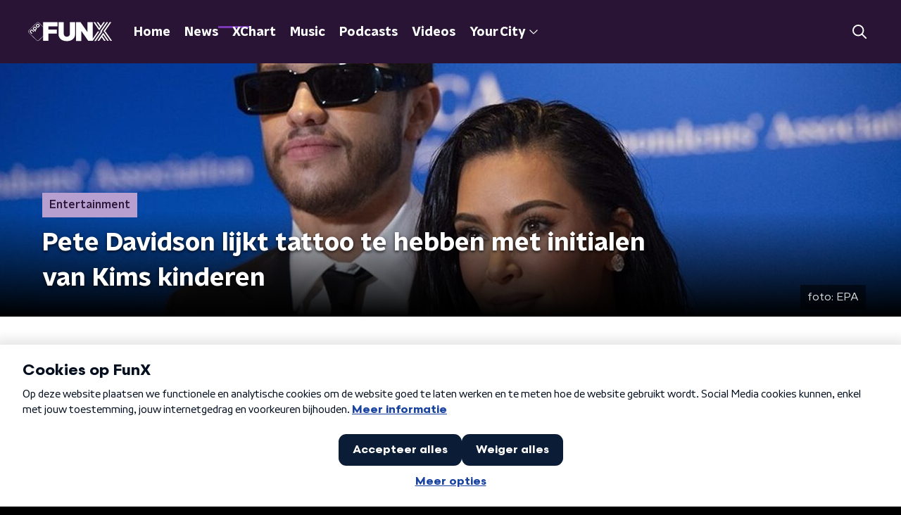

--- FILE ---
content_type: application/javascript
request_url: https://www.funx.nl/_next/static/chunks/442-6b91a0a1b1fb7079.js
body_size: 5174
content:
"use strict";(self.webpackChunk_N_E=self.webpackChunk_N_E||[]).push([[442],{14943:function(n,t,e){var i=e(92228),r=e(52322),o=e(39097),a=e.n(o),c=e(35505),l=e(93585),u=e(34419),d=e(34725),s=e(2998),f=e(23246);function m(){var n=(0,i.Z)(["\n  position: relative;\n"]);return m=function(){return n},n}function h(){var n=(0,i.Z)(["\n    box-shadow: 0 2px 4px rgba(0, 0, 0, 0.25);\n  "]);return h=function(){return n},n}function g(){var n=(0,i.Z)(["\n    width: 100%;\n    height: auto;\n  "]);return g=function(){return n},n}function p(){var n=(0,i.Z)(["\n  width: 100px;\n  height: 100px;\n  vertical-align: middle;\n  border-radius: ",";\n  transition: box-shadow 200ms ease;\n\n  ","\n\n  ","\n"]);return p=function(){return n},n}function x(){var n=(0,i.Z)(["\n    justify-content: flex-start;\n    border-radius: ",";\n  "]);return x=function(){return n},n}function w(){var n=(0,i.Z)(["\n  height: 100%;\n  width: 100%;\n  display: flex;\n  flex-direction: column;\n  justify-content: center;\n  border-radius: ",";\n\n  ","\n"]);return w=function(){return n},n}function v(){var n=(0,i.Z)(["\n    margin: 15px 0 0 0;\n  "]);return v=function(){return n},n}function Z(){var n=(0,i.Z)(["\n  margin: 0 2px 0 15px;\n\n  ","\n"]);return Z=function(){return n},n}function b(){var n=(0,i.Z)(["\n  -webkit-box-orient: vertical;\n  color: ",";\n  display: -webkit-box;\n  font-family: ",";\n  font-stretch: normal;\n  font-style: normal;\n  font-weight: ",";\n  letter-spacing: normal;\n  -webkit-line-clamp: 3;\n  line-height: 1.25;\n  margin: 0 0 3px 0;\n  padding: 0;\n  transition: color 200ms;\n  font-size: var(--font-size);\n  opacity: 0.6;\n  overflow: hidden;\n  text-overflow: ellipsis;\n  white-space: nowrap;\n\n  @media (min-width: ","px) {\n    --font-size: 0.8125rem;\n    padding: 2px 0;\n  }\n"]);return b=function(){return n},n}function C(){var n=(0,i.Z)(["\n  display: inline-flex;\n  flex-wrap: wrap;\n  gap: 0px 10px;\n"]);return C=function(){return n},n}function j(){var n=(0,i.Z)(["\n  --font-size: 0.875rem;\n\n  -webkit-box-orient: vertical;\n  color: ",";\n  display: -webkit-box;\n  font-size: var(--font-size);\n  font-weight: ",";\n  -webkit-line-clamp: 2;\n  line-height: 1.25;\n  margin: 0 0 3px 0;\n  overflow: hidden;\n  text-transform: none;\n  transition: color 200ms ease;\n\n  @media (min-width: ","px) {\n    --font-size: 1.125rem;\n  }\n\n  @media (min-width: ","px) {\n    --font-size: 1.125rem;\n  }\n"]);return j=function(){return n},n}function M(){var n=(0,i.Z)(["\n  --font-size: 0.875rem;\n\n  -webkit-box-orient: vertical;\n  color: ",";\n  display: -webkit-box;\n  font-size: var(--font-size);\n  -webkit-line-clamp: 2;\n  line-height: 1.25;\n  margin: 0;\n  overflow: hidden;\n  transition: color 200ms ease;\n\n  @media (min-width: ","px) {\n    --font-size: 1.125rem;\n  }\n"]);return M=function(){return n},n}function A(){var n=(0,i.Z)(["\n    flex-direction: column;\n    align-items: flex-start;\n    height: auto;\n    margin-bottom: 0;\n  "]);return A=function(){return n},n}function y(){var n=(0,i.Z)(["\n    flex-direction: column;\n    align-items: flex-start;\n    height: 340px;\n    width: 280px;\n    margin-bottom: 0;\n  "]);return y=function(){return n},n}function I(){var n=(0,i.Z)(["\n  display: flex;\n  flex-direction: row;\n  align-items: center;\n  height: 96px;\n  text-decoration: none;\n\n  ",";\n\n  ",";\n\n  @media (hover: hover) {\n    &:hover {\n      cursor: pointer;\n\n      "," {\n        color: ",";\n      }\n\n      "," {\n        color: ",";\n      }\n\n      "," {\n        color: ",";\n      }\n\n      "," {\n        box-shadow: 0 2px 8px rgba(0, 0, 0, 0.6);\n      }\n    }\n  }\n"]);return I=function(){return n},n}var H=c.ZP.div.withConfig({componentId:"sc-d1bab38c-0"})(m()),P=(0,c.ZP)(u.Z).withConfig({componentId:"sc-d1bab38c-1"})(p(),(function(n){return n.theme.defaultBorderRadius}),f.wO.M(h()),f.wO.M(g())),G=c.ZP.div.withConfig({componentId:"sc-d1bab38c-2"})(w(),(function(n){var t=n.theme.defaultBorderRadius;return"0 ".concat(t," ").concat(t," 0")}),f.wO.M(x(),(function(n){var t=n.theme.defaultBorderRadius;return"0 0 ".concat(t," ").concat(t)}))),k=c.ZP.div.withConfig({componentId:"sc-d1bab38c-3"})(Z(),f.wO.M(v())),B=c.ZP.h3.withConfig({componentId:"sc-d1bab38c-4"})(b(),(function(n){return n.$color}),(function(n){return n.theme.textFontFamily}),(function(n){return n.theme.semiboldFontWeight}),f.J7.M),D=c.ZP.div.withConfig({componentId:"sc-d1bab38c-5"})(C()),Y=c.ZP.p.withConfig({componentId:"sc-d1bab38c-6"})(j(),(function(n){return n.$color}),(function(n){return n.theme.semiboldFontWeight}),f.J7.M,f.J7.L),z=c.ZP.p.withConfig({componentId:"sc-d1bab38c-7"})(M(),(function(n){return n.$color}),f.J7.M),T=c.ZP.a.withConfig({componentId:"sc-d1bab38c-8"})(I(),f.wO.M(A()),f.wO.L(y()),B,(function(n){return n.textHoverColor}),Y,(function(n){return n.textHoverColor}),z,(function(n){return n.textHoverColor}),P);t.Z=function(n){var t=n.broadcasters,e=n.imageUrl,i=n.subtitle,o=n.title,c=n.type,f=n.url,m=(0,s.t8)().state,h=m.hoverTextColor,g=m.textColor;return(0,r.jsx)(a(),{href:f,passHref:!0,children:(0,r.jsxs)(T,{textHoverColor:h,children:[(0,r.jsxs)(H,{children:["audio"===c&&(0,r.jsx)(l.Z,{}),"video"===c&&(0,r.jsx)(d.Z,{}),(0,r.jsx)(P,{alt:o,imageSize:u.l.FRAGMENT_CARD,imageUrl:e||"[data-uri]"})]}),(0,r.jsx)(G,{children:(0,r.jsxs)(k,{children:[t&&(0,r.jsx)(D,{children:null===t||void 0===t?void 0:t.map((function(n,t){return(0,r.jsx)(B,{$color:g,children:n.name},t)}))}),Y&&(0,r.jsx)(Y,{$color:g,children:o}),z&&(0,r.jsx)(z,{$color:g,children:i})]})})]})})}},90442:function(n,t,e){e.d(t,{Z:function(){return K}});var i=e(70865),r=e(26297),o=e(92228),a=e(52322),c=e(35505),l=e(50374),u=e(2998),d=e(85120),s=e(45521),f=e(39097),m=e.n(f),h=e(34419),g=function(){return(0,a.jsx)("svg",{fill:"none",height:"15",viewBox:"0 0 17 15",width:"17",xmlns:"http://www.w3.org/2000/svg",children:(0,a.jsx)("path",{d:"M5.57346 3.44467C5.33766 3.44467 5.14474 3.63428 5.14474 3.84231V11.4264C5.14474 11.6818 5.33766 11.8714 5.54935 11.8714C5.80927 11.8714 6.00219 11.6818 6.00219 11.4501V3.84231C6.00219 3.63428 5.80927 3.44467 5.57346 3.44467ZM3.0011 5.97269C2.7653 5.97269 2.57237 6.16229 2.57237 6.37033V8.92204C2.57237 9.15378 2.7653 9.34338 2.97698 9.34338C3.18866 9.34338 3.42982 9.15378 3.42982 8.92204V6.37033C3.42982 6.16229 3.2369 5.97269 3.0011 5.97269ZM0.428728 6.81536C0.192928 6.81536 0 7.00497 0 7.213V8.07937C0 8.31111 0.192928 8.50071 0.404612 8.50071C0.616297 8.50071 0.857456 8.31111 0.857456 8.07937V7.213C0.857456 7.00497 0.664528 6.81536 0.428728 6.81536ZM10.7182 4.28735C10.4824 4.28735 10.2895 4.47695 10.2895 4.68498V10.5837C10.2895 10.8391 10.4824 11.0287 10.6941 11.0287C10.9058 11.0287 11.1469 10.8391 11.1469 10.6074V4.68498C11.1469 4.47695 10.954 4.28735 10.7182 4.28735ZM15.8629 6.81536C15.6271 6.81536 15.4342 7.00497 15.4342 7.213V8.07937C15.4342 8.31111 15.6271 8.50071 15.8629 8.50071C16.0987 8.50071 16.2917 8.31111 16.2917 8.10307V7.213C16.2917 7.00497 16.0987 6.81536 15.8629 6.81536ZM13.2906 2.602C13.0548 2.602 12.8618 2.7916 12.8618 2.99964V12.2927C12.8618 12.5245 13.0548 12.7141 13.2665 12.7141C13.5264 12.7141 13.7193 12.5245 13.7193 12.2927V2.99964C13.7193 2.7916 13.5264 2.602 13.2906 2.602ZM8.14583 0.916656C7.91003 0.916656 7.7171 1.10626 7.7171 1.31429V13.9781C7.7171 14.2098 7.91003 14.3994 8.12172 14.3994C8.3334 14.3994 8.57456 14.2098 8.57456 13.9781V1.31429C8.57456 1.10626 8.38163 0.916656 8.14583 0.916656Z",fill:"currentColor"})})},p=function(){return(0,a.jsx)("svg",{fill:"none",height:"12",viewBox:"0 0 10 12",width:"10",xmlns:"http://www.w3.org/2000/svg",children:(0,a.jsx)("path",{d:"M8.84294 5.0398C9.18002 5.24608 9.3851 5.60942 9.3851 6.00089C9.3851 6.39237 9.18002 6.75571 8.84294 6.94089L2.05485 11.0666C1.70551 11.2986 1.26825 11.308 0.911364 11.1088C0.554411 10.9095 0.333374 10.5345 0.333374 10.1266V1.87521C0.333374 1.46827 0.554411 1.09297 0.911364 0.893719C1.26825 0.694701 1.70551 0.702906 2.05485 0.91505L8.84294 5.0398Z",fill:"currentColor"})})},x=e(23246),w=e(66493);function v(){var n=(0,o.Z)(["\n  color: ",";\n  display: flex;\n  flex-direction: row;\n  text-decoration: none;\n  transition: color 200ms ease;\n\n  p {\n    transition: color 200ms ease;\n  }\n\n  &:hover {\n    color: ",";\n  }\n"]);return v=function(){return n},n}function Z(){var n=(0,o.Z)(["\n  align-items: center;\n  display: flex;\n  flex-direction: column;\n  flex-shrink: 0;\n  justify-content: center;\n  max-width: 220px;\n  min-height: 96px;\n  overflow: hidden;\n  position: relative;\n  width: 96px;\n\n  @media (min-width: ","px) {\n    width: 128px;\n  }\n\n  @media (min-width: ","px) {\n    width: 172px;\n  }\n\n  @media (min-width: ","px) {\n    width: 156px;\n  }\n\n  @media (min-width: ","px) {\n    width: auto;\n  }\n"]);return Z=function(){return n},n}function b(){var n=(0,o.Z)(["\n  border-radius: ",";\n  display: block;\n  width: 100%;\n"]);return b=function(){return n},n}function C(){var n=(0,o.Z)(["\n  align-items: flex-start;\n  display: flex;\n  flex-direction: column;\n  gap: 2px;\n  justify-content: center;\n  padding-inline-start: 10px;\n\n  @media (min-width: ","px) {\n    padding-inline-start: 15px;\n  }\n"]);return C=function(){return n},n}function j(){var n=(0,o.Z)(["\n  --font-size: 0.875rem;\n\n  -webkit-box-orient: vertical;\n  display: -webkit-box;\n  font-family: ",";\n  font-size: var(--font-size);\n  font-weight: ",";\n  -webkit-line-clamp: 3;\n  line-height: 1.3;\n  margin: 0;\n  overflow: hidden;\n\n  @media (min-width: ","px) {\n    --font-size: 1rem;\n  }\n"]);return j=function(){return n},n}function M(){var n=(0,o.Z)(["\n  --font-size: 0.875rem;\n\n  font-size: var(--font-size);\n  margin: 0;\n\n  @media (min-width: ","px) {\n    --font-size: 1rem;\n  }\n"]);return M=function(){return n},n}function A(){var n=(0,o.Z)(["\n  align-items: center;\n  column-gap: 6px;\n  display: flex;\n  margin-block-end: 6px;\n"]);return A=function(){return n},n}function y(){var n=(0,o.Z)(["\n  align-items: center;\n  background: ",";\n  border-radius: ",";\n  color: ",";\n  column-gap: 6px;\n  display: flex;\n  font-size: 14px;\n  padding: 2px 6px 1px;\n"]);return y=function(){return n},n}function I(){var n=(0,o.Z)(["\n  font-size: 12px;\n"]);return I=function(){return n},n}var H=c.ZP.a.withConfig({componentId:"sc-e78ef966-0"})(v(),(function(n){return n.textColor}),(function(n){return n.hoverTextColor})),P=c.ZP.div.withConfig({componentId:"sc-e78ef966-1"})(Z(),x.J7.XS,x.J7.S,x.J7.M,x.J7.L),G=(0,c.ZP)(h.Z).withConfig({componentId:"sc-e78ef966-2"})(b(),(function(n){return n.theme.defaultBorderRadius})),k=c.ZP.div.withConfig({componentId:"sc-e78ef966-3"})(C(),x.J7.S),B=c.ZP.h3.withConfig({componentId:"sc-e78ef966-4"})(j(),(function(n){return n.theme.semiboldFontFamily}),(function(n){return n.theme.semiboldFontWeight}),x.J7.L),D=c.ZP.p.withConfig({componentId:"sc-e78ef966-5"})(M(),x.J7.L),Y=c.ZP.div.withConfig({componentId:"sc-e78ef966-6"})(A()),z=c.ZP.span.withConfig({componentId:"sc-e78ef966-7"})(y(),(function(n){return n.theme.timeLabelActiveBackgroundColor}),["funx"].includes(w.o)?"inital":"4px",(function(n){return n.theme.timeLabelActiveTextColor})),T=c.ZP.span.withConfig({componentId:"sc-e78ef966-8"})(I()),U=function(n){var t=n.broadcasters,e=n.duration,i=n.imageUrl,r=n.programmeTitle,o=n.title,c=n.type,l=void 0===c?"":c,d=n.url,s=(0,u.t8)().state,f=s.hoverTextColor,x=s.textColor;return(0,a.jsx)(m(),{href:d,passHref:!0,children:(0,a.jsxs)(H,{hoverTextColor:f,textColor:x,children:[(0,a.jsx)(P,{children:(0,a.jsx)(G,{alt:o,imageSize:h.l.FRAGMENT_TILE,imageUrl:i})}),(0,a.jsxs)(k,{children:[(0,a.jsxs)(Y,{children:[e&&(0,a.jsxs)(z,{children:["video"===l&&(0,a.jsx)(p,{}),"audio"===l&&(0,a.jsx)(g,{}),(0,a.jsx)("span",{children:e})]}),null===t||void 0===t?void 0:t.map((function(n,t){return(0,a.jsx)(T,{children:n.name},t)}))]}),(0,a.jsx)(B,{children:o}),r&&(0,a.jsx)(D,{children:r})]})]})})};function N(){var n=(0,o.Z)(["\n  --gap: 16px;\n\n  display: grid;\n  gap: var(--gap);\n\n  @media (min-width: ","px) {\n    --gap: 24px;\n\n    grid-template-columns: repeat(2, 1fr);\n  }\n"]);return N=function(){return n},n}var V=c.ZP.div.withConfig({componentId:"sc-dc4de5b2-0"})(N(),x.J7.M),F=function(n){var t=n.fragments;return(0,a.jsx)(V,{children:t.map((function(n){var t=n.broadcasters,e=n.duration,i=n.id,r=n.imageUrl,o=n.name,c=n.programmeTitle,l=n.type,u=n.url;return(0,a.jsx)(U,{broadcasters:t,duration:e,imageUrl:r,programmeTitle:c,title:o,type:l,url:u},i)}))})},S=e(98946),R=e(34286),L=function(n){var t=n.fragments;return(0,a.jsx)(R.Z,{children:t.map((function(n,t){var e=n.broadcasters,i=n.id,r=n.imageUrl,o=n.name,c=n.programmeTitle,l=n.subtitle,u=n.type,d=n.url;return(0,a.jsx)(S.Z,{broadcasters:e||[],category:c||l||null,id:i,imageUrl:r,title:o,type:u,url:d},"".concat(i,"-").concat(t))}))})},J=e(14943);function O(){var n=(0,o.Z)(["\n    grid-template-columns: repeat(2, 1fr);\n  "]);return O=function(){return n},n}function E(){var n=(0,o.Z)(["\n    grid-gap: 20px;\n  "]);return E=function(){return n},n}function W(){var n=(0,o.Z)(["\n  margin: 15px auto;\n  display: grid;\n  grid-gap: 15px;\n  grid-template-columns: repeat(1, 1fr);\n\n  ","\n\n  ","\n\n  @media (min-width: 880px) {\n    grid-template-columns: repeat(4, 1fr);\n  }\n"]);return W=function(){return n},n}var Q=c.ZP.section.withConfig({componentId:"sc-29269a7a-0"})(W(),x.wO.S(O()),x.wO.M(E())),X=function(n){var t=n.fragments;return(0,a.jsx)(Q,{children:t.map((function(n){var t=n.id,e=n.imageUrl,i=n.name,r=n.type,o=n.url;return(0,a.jsx)(J.Z,{imageUrl:e,title:i,type:r,url:o},t)}))})};function $(){var n=(0,o.Z)(["\n  padding: ",";\n\n  a {\n    font-weight: ",";\n  }\n"]);return $=function(){return n},n}var _=(0,c.ZP)(d.Z).withConfig({componentId:"sc-e649bb4b-0"})($(),(function(n){return n.theme.contentSectionAttentionLinkWrapperPadding}),(function(n){return n.theme.semiboldFontWeight})),K=(0,c.Zz)((function(n){var t=n.className,e=n.contentDisplayType,o=void 0===e?"grid":e,c=n.isFirst,d=void 0!==c&&c,f=n.isLast,m=void 0!==f&&f,h=n.moreFragmentsButton,g=n.sectionTitle,p=n.theme,x=(0,r.Z)(n,["className","contentDisplayType","isFirst","isLast","moreFragmentsButton","sectionTitle","theme"]),w=(0,u.t8)().state,v=w.background,Z=w.backgroundColor,b=w.backgroundFilter,C=w.backgroundPosition,j=w.decoration,M=w.endSlantedColor,A=w.startSlantedColor,y=w.variant;return 0===x.fragments.length?null:(0,a.jsxs)(l.Z,{background:v||Z,backgroundFilter:b,backgroundPosition:C,className:t,decoration:j,endSlantedColor:M||Z,endSlantedHeight:m?void 0:p.mainContentDefaultSlantedHeight,startSlantedColor:A||Z,startSlantedHeight:d?void 0:p.mainContentDefaultSlantedHeight,variant:y,children:[g&&(0,a.jsx)(s.Z,{children:g}),"grid"===o?(0,a.jsx)(F,(0,i.Z)({},x)):"horizontal"===o?(0,a.jsx)(L,(0,i.Z)({},x)):(0,a.jsx)(X,(0,i.Z)({},x)),Boolean(h)&&(0,a.jsx)(_,{href:h.link,children:h.text})]})}))},85120:function(n,t,e){var i=e(25237),r=e.n(i)()((function(){return e.e(3671).then(e.bind(e,43671))}),{ssr:!0});t.Z=r},45521:function(n,t,e){var i=e(25237),r=e.n(i)()((function(){return e.e(996).then(e.bind(e,60996))}),{ssr:!0});t.Z=r}}]);

--- FILE ---
content_type: application/javascript
request_url: https://www.funx.nl/_next/static/chunks/pages/index-5fbfc8e81e83fcac.js
body_size: 16312
content:
(self.webpackChunk_N_E=self.webpackChunk_N_E||[]).push([[5405],{87314:function(n,e,r){(window.__NEXT_P=window.__NEXT_P||[]).push(["/",function(){return r(34977)}])},34977:function(n,e,r){"use strict";r.r(e),r.d(e,{__N_SSP:function(){return bt},default:function(){return Zt}});var t=r(70865),i=r(26297),o=r(52322),a=r(66724),c=r(21264),s=r(96670),l=r(92228),u=r(35505),d=r(64633),f=r(45834),m=r(84961),p=r(98946),g=r(34286),h=r(23246);function x(){var n=(0,l.Z)(["\n  color: ",";\n  font-size: ",";\n  line-height: 1.4;\n  margin: 15px;\n  padding: ",";\n  position: relative;\n\n  &:before {\n    background: ",";\n    border-radius: ",";\n    content: '';\n    display: block;\n    inline-size: ",";\n    inset-block-end: 3px;\n    inset-block-start: 5px;\n    inset-inline-start: -10px;\n    position: absolute;\n\n    @media screen and(","px) {\n      inset-block-start: 9px;\n      inset-inline-start: -20px;\n    }\n  }\n\n  @media screen and(","px) {\n    font-size: ",";\n    max-inline-size: 75%;\n  }\n\n  @media screen and(","px) {\n    margin: 20px 10px 20px 20px;\n  }\n"]);return x=function(){return n},n}var v=u.ZP.h1.withConfig({componentId:"sc-54a7d809-0"})(x(),(function(n){return n.theme.textOnLightColor}),(function(n){return n.theme.headlineFontSizeBase}),(function(n){return n.theme.headlineTextPadding||"3px"}),(function(n){return n.theme.highlightedHeadlineDefaultLineColor}),(function(n){return n.theme.headlineTitlePrefixLineBorderRadius}),(function(n){return n.theme.headlineTitlePrefixLineWidth||"4px"}),h.J7.M,h.J7.M,(function(n){return n.theme.headlineFontSizeM}),h.J7.L),b=function(n){var e=n.children;return(0,o.jsx)(v,{children:e})},Z=r(50374),w=r(78613);function y(){var n=(0,l.Z)(["\n  list-style: none;\n\n  @media (max-width: ","px) {\n    display: none;\n  }\n"]);return y=function(){return n},n}function C(){var n=(0,l.Z)(["\n    a {\n      color: ",";\n    }\n  "]);return C=function(){return n},n}function k(){var n=(0,l.Z)(["\n  padding: ",";\n\n  ","\n"]);return k=function(){return n},n}var j=u.ZP.li.withConfig({componentId:"sc-ec0d6585-0"})(y(),h.J7.L-1),z=(0,u.ZP)(w.Z).withConfig({componentId:"sc-ec0d6585-1"})(k(),(function(n){return n.theme.contentSectionAttentionLinkWrapperPadding}),(function(n){var e=n.theme;return h.dW.L(C(),e.headlinesContainerLinkColorToL||e.textOnDarkColor)})),P=(0,u.Zz)((function(n){var e=n.adBanner,r=n.background,i=n.hasMobileHorizontalScroll,a=void 0!==i&&i,c=n.headlines,l=n.moreNewsLinkAppearance,u=n.newsOverviewUrl,f=n.title,m=Boolean(e),h=Boolean(r);return(0,o.jsxs)(Z.Z,(0,s.Z)((0,t.Z)({},h&&{background:r}),{children:[f&&(0,o.jsx)(b,{children:f}),(0,o.jsxs)(g.Z,{hasAdBanner:m,hasMobileHorizontalScroll:a,isHomepage:!0,children:[m&&(0,o.jsxs)(o.Fragment,{children:[c.slice(0,3).map((function(n,e){return(0,o.jsx)(p.Z,(0,t.Z)({},n),"".concat(n.id,"-").concat(e))})),e&&(0,o.jsx)(j,{children:(0,o.jsx)(d.Z,{appearance:e.appearance,bannerId:e.bannerId,scriptSrc:e.scriptSrc})}),c.slice(3).map((function(n,e){return(0,o.jsx)(p.Z,(0,t.Z)({},n),"".concat(n.id,"-").concat(e))}))]}),!m&&c.map((function(n,e){return(0,o.jsx)(p.Z,(0,t.Z)({},n),"".concat(n.id,"-").concat(e))}))]}),(0,o.jsx)(z,{appearance:l,href:u,children:"Meer nieuws"})]}))})),S=r(66383),I=r(93355),L=r(85488),_=r(10806),B=r(2784),$=r(71721),T=r(66493),F=r(15096),J=r(37407);function O(){var n=(0,l.Z)(["\n  height: 100%;\n  position: relative;\n  width: 100%;\n  z-index: 1;\n\n  &::before {\n    background-color: rgb(0 0 0 / 60%);\n    content: '';\n    height: 100%;\n    left: 0;\n    position: absolute;\n    top: 0;\n    width: 100%;\n    z-index: 2;\n  }\n"]);return O=function(){return n},n}function A(){var n=(0,l.Z)(["\n  box-sizing: border-box;\n  height: 100%;\n  object-fit: contain;\n  padding: 32px;\n  position: relative;\n  width: 100%;\n  z-index: 3;\n"]);return A=function(){return n},n}function U(){var n=(0,l.Z)(["\n  display: block;\n  filter: blur(10px);\n  height: 100%;\n  left: 0;\n  object-fit: cover;\n  position: absolute;\n  top: 0;\n  transform: scale(1.1);\n  width: 100%;\n  z-index: 1;\n"]);return U=function(){return n},n}var D=u.ZP.div.withConfig({componentId:"sc-23158186-0"})(O()),M=u.ZP.img.withConfig({componentId:"sc-23158186-1"})(A()),N=u.ZP.img.withConfig({componentId:"sc-23158186-2"})(U()),H=function(n){var e=n.alt,r=void 0===e?"":e,t=n.src;return(0,o.jsxs)(D,{children:[(0,o.jsx)(M,{alt:r,loading:"lazy",src:t}),(0,o.jsx)(N,{alt:r,loading:"lazy",src:t})]})},E=r(25237),R=r.n(E),W=r(39097),q=r.n(W),G=r(90229);function V(){var n=(0,l.Z)(["\n  block-size: 100%;\n  display: flex;\n  flex-direction: column;\n"]);return V=function(){return n},n}function X(){var n=(0,l.Z)(["\n  min-block-size: 240px;\n\n  @media (min-width: ","px) {\n    block-size: 0;\n    flex-grow: 1;\n    min-block-size: initial;\n  }\n"]);return X=function(){return n},n}function K(){var n=(0,l.Z)(["\n  --row-gap: 12px;\n  --padding: 16px;\n\n  align-items: flex-start;\n  block-size: 100%;\n  box-sizing: border-box;\n  display: flex;\n  flex-direction: column;\n  justify-content: flex-end;\n  padding: var(--padding);\n  position: relative;\n  row-gap: var(--row-gap);\n  text-decoration: none;\n  z-index: 2;\n\n  @media (min-width: ","px) {\n    --row-gap: 20px;\n    --padding: 30px;\n  }\n"]);return K=function(){return n},n}function Q(){var n=(0,l.Z)(["\n  --font-size: 1.5rem;\n\n  -webkit-box-orient: vertical;\n  color: #fff;\n  display: -webkit-box;\n  font-size: var(--font-size);\n  -webkit-line-clamp: 3;\n  line-height: 1.2;\n  margin: 0;\n  overflow: hidden;\n\n  @media (min-width: ","px) {\n    --font-size: 1.25rem;\n  }\n\n  @media (min-width: ","px) {\n    --font-size: 1.75rem;\n  }\n"]);return Q=function(){return n},n}function Y(){var n=(0,l.Z)(["\n  block-size: 100%;\n  inline-size: 100%;\n  inset: 0;\n  position: absolute;\n  z-index: 1;\n\n  &:before {\n    background: linear-gradient(0deg, #000 0%, rgba(0, 0, 0, 0) 100%);\n    block-size: 50%;\n    content: '';\n    inline-size: 100%;\n    inset-block-end: 0;\n    position: absolute;\n  }\n"]);return Y=function(){return n},n}function nn(){var n=(0,l.Z)(["\n  block-size: 100%;\n  display: block;\n  inline-size: 100%;\n  object-fit: cover;\n"]);return nn=function(){return n},n}var en=R()((function(){return r.e(5212).then(r.bind(r,75212))}),{ssr:!1}),rn=u.ZP.div.withConfig({componentId:"sc-e5e6a9ba-0"})(V()),tn=u.ZP.div.withConfig({componentId:"sc-e5e6a9ba-1"})(X(),h.J7.M),on=u.ZP.a.withConfig({componentId:"sc-e5e6a9ba-2"})(K(),h.J7.M),an=u.ZP.h2.withConfig({componentId:"sc-e5e6a9ba-3"})(Q(),h.J7.M,h.J7.L),cn=u.ZP.div.withConfig({componentId:"sc-e5e6a9ba-4"})(Y()),sn=u.ZP.img.withConfig({componentId:"sc-e5e6a9ba-5"})(nn()),ln=function(n){var e=n.button,r=n.countClock,i=n.fullImage,a=void 0===i||i,c=n.image,l=n.title,u="external"===e.urlType,d=encodeURIComponent((0,F.ZP)(l)),f=encodeURIComponent(e.slug),m="player_radioblok_uitgelicht_".concat(d,"_").concat(f),p=u?"exit":"navigation";if(r){var g=Date.now()<new Date((0,L.Z)(r.endDate)).getTime(),h=!0;if("cms_countclock_countup"===r.type&&(h=Date.now()>new Date((0,L.Z)(r.startDate)).getTime()),h&&g)return(0,o.jsx)(en,{caption:r.caption,endDate:r.endDate,image:c,startDate:r.startDate,title:l,type:r.type,children:(0,o.jsx)(G.Z,(0,s.Z)((0,t.Z)({},e),{title:l}))})}return(0,o.jsx)(rn,{children:(0,o.jsxs)(tn,{children:[(0,o.jsx)(q(),{href:e.url,passHref:!0,children:(0,o.jsxs)(on,{onClick:function(){return(0,J.Z)(m,{type:p})},rel:u?"noopener":null,target:u?"_blank":null,children:[(0,o.jsx)(an,{children:l}),(0,o.jsx)(G.Z,(0,s.Z)((0,t.Z)({},e),{hasNoLink:!0,title:l}))]})}),(0,o.jsx)(cn,{children:a?(0,o.jsx)(sn,{alt:l,loading:"lazy",src:c}):(0,o.jsx)(H,{alt:l,src:c})})]})})};function un(){var n=(0,l.Z)(["\n  49%, 100% {\n    opacity: 1;\n  }\n\n  50%, 99% {\n    opacity: 0;\n  }\n"]);return un=function(){return n},n}function dn(){var n=(0,l.Z)(["\n      animation: "," 16s ease-in infinite;\n    "]);return dn=function(){return n},n}function fn(){var n=(0,l.Z)(["\n  height: 100%;\n  width: 100%;\n  z-index: 2;\n\n  ","\n"]);return fn=function(){return n},n}function mn(){var n=(0,l.Z)(["\n  display: block;\n  height: 100%;\n  object-fit: cover;\n  width: 100%;\n"]);return mn=function(){return n},n}var pn=(0,u.F4)(un()),gn=u.ZP.div.withConfig({componentId:"sc-53aa88cd-0"})(fn(),(function(n){return n.withAnimation&&(0,u.iv)(dn(),pn)})),hn=u.ZP.img.withConfig({componentId:"sc-53aa88cd-1"})(mn()),xn=function(n){var e=n.imageUrls,r=n.withAnimation,t=void 0!==r&&r,i=function(n){var e=[],r=!0,t=!1,i=void 0;try{for(var o,a=Object.entries(n)[Symbol.iterator]();!(r=(o=a.next()).done);r=!0){var c=(0,S.Z)(o.value,2),s=c[0],l=c[1];e.push("".concat(l," ").concat(s.replace("url",""),"w"))}}catch(u){t=!0,i=u}finally{try{r||null==a.return||a.return()}finally{if(t)throw i}}return e}(e);return(0,o.jsx)(gn,{withAnimation:t,children:(0,o.jsx)(hn,{alt:"",loading:"lazy",sizes:"\n          (min-width: ".concat(h.J7.L,"px) 600px,\n          (min-width: ").concat(h.J7.M,"px) calc(50% - 25px),\n          (max-width: ").concat(h.J7.M-1,"px) calc(100vw - 40px)\n        "),src:e.url600,srcSet:i.join(", ")})})};function vn(){var n=(0,l.Z)(["\n  background-color: #cecece;\n  height: 4px;\n  position: absolute;\n  right: 0;\n  top: 0;\n  width: 100%;\n  z-index: 3;\n"]);return vn=function(){return n},n}function bn(){var n=(0,l.Z)(["\n  0% {\n    transform: translateX(-100%);\n  }\n\n  100% {\n    transform: translateX(0%);\n  }\n"]);return bn=function(){return n},n}function Zn(){var n=(0,l.Z)(["\n  animation: "," 8s linear infinite;\n  background-color: var(--accent-color);\n  height: 100%;\n  width: 100%;\n"]);return Zn=function(){return n},n}var wn=u.ZP.div.withConfig({componentId:"sc-29f0b748-0"})(vn()),yn=(0,u.F4)(bn()),Cn=u.ZP.div.withConfig({componentId:"sc-29f0b748-1"})(Zn(),yn),kn=function(){return(0,o.jsx)(wn,{children:(0,o.jsx)(Cn,{})})},jn=r(57024);function zn(){var n=(0,l.Z)(["\n  --gutter: 20px;\n\n  display: grid;\n  grid-area: content / 1;\n  grid-template-columns: /* Make named container grid with gutter auto expanding but with minimum of --gutter */\n    [full-start] minmax(var(--gutter), 1fr)\n    [inner-start] minmax(auto, 1200px) [inner-end]\n    minmax(var(--gutter), 1fr) [full-end];\n  position: relative;\n  z-index: 2;\n\n  @media (min-width: ","px) {\n    --gutter: 25px;\n  }\n"]);return zn=function(){return n},n}function Pn(){var n=(0,l.Z)(["\n  --accent-color: ",";\n  --border-radius: ",";\n  --box-shadow: 0px 2px 7px 1px rgb(0 0 0 / 0.2);\n  --hover-color: ",";\n  --inset-size: 16px;\n\n  display: grid;\n  grid-column-start: inner;\n\n  @media (min-width: ","px) {\n    grid-template-columns: repeat(2, 50%);\n    grid-template-rows: [full-start] var(--inset-size) [content-start] 1fr [content-end] var(--inset-size) [full-end];\n  }\n\n  @media (min-width: ","px) {\n    --border-radius: ",";\n    --inset-size: 24px;\n  }\n"]);return Pn=function(){return n},n}function Sn(){var n=(0,l.Z)(["\n  background-color: #fff;\n  border-radius: var(--border-radius) var(--border-radius) 0 0;\n  overflow: hidden;\n  position: relative;\n  transform: translateZ(0); /* Safari bugfix to apply border-radius correctly */\n\n  @media (min-width: ","px) {\n    border-radius: var(--border-radius);\n    box-shadow: var(--box-shadow);\n    grid-area: full / 1;\n  }\n"]);return Sn=function(){return n},n}function In(){var n=(0,l.Z)(["\n  block-size: 100%;\n  display: none;\n  flex-direction: column;\n  position: relative;\n\n  @media (min-width: ","px) {\n    display: flex;\n  }\n"]);return In=function(){return n},n}function Ln(){var n=(0,l.Z)(["\n  --padding: 22px 16px;\n  --row-gap: 14px;\n\n  background-color: #fff;\n  block-size: 100%;\n  border-radius: ",";\n  box-shadow: var(--box-shadow);\n  box-sizing: border-box;\n  display: flex;\n  flex-direction: column;\n  padding: var(--padding);\n  row-gap: var(--row-gap);\n\n  @media (min-width: ","px) {\n    border-radius: 0 var(--border-radius) var(--border-radius) 0;\n    grid-area: content / 2;\n  }\n\n  @media (min-width: ","px) {\n    --padding: 32px;\n    --row-gap: 24px;\n  }\n"]);return Ln=function(){return n},n}function _n(){var n=(0,l.Z)(["\n  align-content: start;\n  align-items: start;\n  display: grid;\n  row-gap: var(--row-gap);\n\n  ","\n"]);return _n=function(){return n},n}function Bn(){var n=(0,l.Z)(["\n  display: flex;\n\n  @media (min-width: ","px) {\n    block-size: 0;\n    flex-grow: 1;\n  }\n\n  > :not(:first-child) {\n    margin-inline-start: -100%;\n  }\n"]);return Bn=function(){return n},n}var $n=u.ZP.div.withConfig({componentId:"sc-b2c7df50-0"})(zn(),h.J7.M),Tn=u.ZP.div.withConfig({componentId:"sc-b2c7df50-1"})(Pn(),(function(n){var e=n.theme;return["radio5"].includes(T.o)?e.alternateToneAccentColor:e.mainAccentColor}),["kx"].includes(T.o)?"0":"4px","kx"===T.o?jn.bL:"var(--accent-color)",h.J7.M,h.J7.L,["kx"].includes(T.o)?"0":"9px"),Fn=u.ZP.div.withConfig({componentId:"sc-b2c7df50-2"})(Sn(),h.J7.M),Jn=u.ZP.div.withConfig({componentId:"sc-b2c7df50-3"})(In(),h.J7.M),On=u.ZP.div.withConfig({componentId:"sc-b2c7df50-4"})(Ln(),(function(n){return n.hasSquareTop?"0 0 var(--border-radius) var(--border-radius)":"var(--border-radius)"}),h.J7.M,h.J7.L),An=u.ZP.div.withConfig({componentId:"sc-b2c7df50-5"})(_n(),(function(n){return n.hasDivider&&"\n    &::before {\n      border-block-start: 1px solid #cecece;\n      content: '';\n    }\n  "})),Un=u.ZP.div.withConfig({componentId:"sc-b2c7df50-6"})(Bn(),h.J7.M);function Dn(){var n=(0,l.Z)(["\n  align-items: center;\n  column-gap: 8px;\n  display: none;\n  font-size: 1.125rem;\n  font-weight: ",";\n  line-height: 1;\n\n  @media (min-width: ","px) {\n    display: flex;\n  }\n"]);return Dn=function(){return n},n}function Mn(){var n=(0,l.Z)(["\n  75%, 100% {\n    transform: scale(2);\n    opacity: 0;\n  }\n"]);return Mn=function(){return n},n}function Nn(){var n=(0,l.Z)(["\n  --size: 10px;\n\n  background-color: #ce2c1e;\n  block-size: var(--size);\n  border-radius: 50%;\n  display: inline-block;\n  inline-size: var(--size);\n  position: relative;\n\n  &::after {\n    animation: "," 1.5s cubic-bezier(0, 0, 0.2, 1) infinite;\n    background-color: inherit;\n    block-size: 100%;\n    border-radius: inherit;\n    display: inline-block;\n    inline-size: 100%;\n    opacity: 0.75;\n    position: absolute;\n\n    @media (prefers-reduced-motion: no-preference) {\n      content: '';\n    }\n  }\n"]);return Nn=function(){return n},n}var Hn=u.ZP.span.withConfig({componentId:"sc-afca5840-0"})(Dn(),(function(n){return n.theme.semiboldFontWeight}),h.J7.L),En=(0,u.F4)(Mn()),Rn=u.ZP.span.withConfig({componentId:"sc-afca5840-1"})(Nn(),En),Wn=function(n){var e=n.isUpcoming,r=e?"Straks":"Live";return(0,o.jsxs)(Hn,{children:[!e&&(0,o.jsx)(Rn,{}),r]})},qn=r(88568);function Gn(){var n=(0,l.Z)(["\n  100% {\n    transform: rotate(360deg);\n  }\n"]);return Gn=function(){return n},n}function Vn(){var n=(0,l.Z)(["\n      animation: "," 2s linear infinite;\n      will-change: transform;\n    "]);return Vn=function(){return n},n}function Xn(){var n=(0,l.Z)(["\n  --size: ",";\n\n  block-size: var(--size);\n  inline-size: var(--size);\n  position: relative;\n  transition: transform 150ms;\n\n  ","\n"]);return Xn=function(){return n},n}function Kn(){var n=(0,l.Z)(["\n  /* These should simply override the Button styling but for some reason they dont, so !important it is.. */\n  border-radius: 50% !important;\n  padding: 0 !important;\n\n  &:before {\n    border-radius: 50% !important;\n  }\n"]);return Kn=function(){return n},n}function Qn(){var n=(0,l.Z)(["\n  --iconSize: ",";\n\n  background: ",";\n  block-size: var(--iconSize);\n  border-radius: 50%;\n  display: flex;\n  inline-size: var(--iconSize);\n"]);return Qn=function(){return n},n}function Yn(){var n=(0,l.Z)([""]);return Yn=function(){return n},n}function ne(){var n=(0,l.Z)([""]);return ne=function(){return n},n}function ee(){var n=(0,l.Z)(["\n  0% {\n    stroke-dasharray: 1, 150;\n    stroke-dashoffset: 0;\n  }\n  50% {\n    stroke-dasharray: 115, 150;\n    stroke-dashoffset: -35;\n  }\n  100% {\n    stroke-dasharray: 115, 150;\n    stroke-dashoffset: -150;\n  }\n"]);return ee=function(){return n},n}function re(){var n=(0,l.Z)(["\n  animation: "," 1.5s ease-in-out infinite;\n  will-change: stroke-dasharray, stroke-dashoffset;\n"]);return re=function(){return n},n}var te=(0,u.F4)(Gn()),ie=u.ZP.svg.withConfig({componentId:"sc-b6c573e9-0"})(Xn(),(function(n){return n.$isSmall?"16px":"64px"}),(function(n){return n.$isLoading&&(0,u.iv)(Vn(),te)})),oe=(0,u.ZP)(qn.Z).withConfig({componentId:"sc-b6c573e9-1"})(Kn()),ae=u.ZP.span.withConfig({componentId:"sc-b6c573e9-2"})(Qn(),(function(n){return n.$isSmall?"16px":"64px"}),(function(n){var e=n.$isSmall,r=n.theme;return e?r.primaryButtonColor:r.primaryButtonBackgroundColor})),ce=u.ZP.path.attrs((function(n){var e=n.$isSmall,r=n.theme;return{d:"M51.47 33.1 26.6 18.46c-2.02-1.18-5.12-.03-5.12 2.9v29.27a3.39 3.39 0 0 0 5.12 2.9L51.47 38.9a3.36 3.36 0 0 0 0-5.8Z",fill:e?r.primaryButtonIconBackgroundColor:r.primaryButtonColor}})).withConfig({componentId:"sc-b6c573e9-3"})(Yn()),se=u.ZP.rect.attrs((function(n){var e=n.$isSmall,r=n.theme;return{fill:e?r.primaryButtonIconBackgroundColor:r.primaryButtonColor,height:"32.28",rx:"4",width:"32.28",x:"19.86",y:"19.86"}})).withConfig({componentId:"sc-b6c573e9-4"})(ne()),le=(0,u.F4)(ee()),ue=u.ZP.circle.attrs((function(n){var e=n.$isSmall,r=n.theme;return{cx:"36",cy:"36",fill:"none",r:e?"20":"24",stroke:e?r.primaryButtonIconBackgroundColor:r.primaryButtonColor,strokeLinecap:["kx"].includes(T.o)?"square":"round",strokeWidth:e?"7":"4"}})).withConfig({componentId:"sc-b6c573e9-5"})(re(),le),de=function(n){var e=n.hasLabel,r=void 0!==e&&e,t=(0,$.m)(),i=t.dispatch,a=t.state,c=a.isLoadingPlayer,s=a.isPlaying,l=function(){i({type:"togglePlaying"}),(0,J.Z)("player_radioblok_play_knop")},u=c;return(0,o.jsx)(o.Fragment,{children:r?(0,o.jsxs)(qn.Z,{"aria-label":s?"Pauzeer afspelen":"Start met luisteren",onClick:l,size:"small",children:[r&&"Luister live",(0,o.jsx)(ae,{$isSmall:r,children:(0,o.jsxs)(ie,{$isLoading:u,$isSmall:r,viewBox:"0 0 72 72",xmlns:"http://www.w3.org/2000/svg",children:[!u&&s&&(0,o.jsx)(se,{$isSmall:r}),!u&&!s&&(0,o.jsx)(ce,{$isSmall:r}),u&&(0,o.jsx)(ue,{$isSmall:r})]})})]}):(0,o.jsx)(oe,{"aria-label":s?"Pauzeer afspelen":"Start met luisteren",onClick:l,children:(0,o.jsx)(ae,{$isSmall:r,children:(0,o.jsxs)(ie,{$isLoading:u,$isSmall:r,viewBox:"0 0 72 72",children:[!u&&s&&(0,o.jsx)(se,{$isSmall:r}),!u&&!s&&(0,o.jsx)(ce,{$isSmall:r}),u&&(0,o.jsx)(ue,{$isSmall:r})]})})})})},fe=r(76610);function me(){var n=(0,l.Z)(["\n  --color: var(--accent-color);\n  --hover-color: ",";\n\n  align-items: center;\n  border-radius: var(--border-radius);\n  border: 1px solid var(--color);\n  color: var(--color);\n  column-gap: 8px;\n  display: flex;\n  font-size: 0.875rem;\n  font-weight: ",";\n  justify-content: center;\n  min-block-size: 34px;\n  outline-offset: 4px;\n  outline: 3px solid transparent;\n  padding: 0 16px;\n  text-decoration: none;\n  transition: background-color 200ms, border-color 200ms, color 200ms, outline-color 200ms;\n\n  @media (max-width: ","px) {\n    &:hover,\n    &:focus {\n      --color: ",";\n\n      background-color: var(--hover-color);\n      border-color: var(--hover-color);\n    }\n  }\n\n  @media (min-width: ","px) {\n    --color: ",";\n\n    block-size: 32px;\n    border-radius: '4px';\n    border: 0;\n    inline-size: 32px;\n    padding: 7px;\n\n    &:hover,\n    &:focus {\n      --color: ",";\n\n      background-color: var(--hover-color);\n    }\n  }\n\n  &:focus-visible {\n    outline-color: var(--hover-color);\n  }\n"]);return me=function(){return n},n}function pe(){var n=(0,l.Z)(["\n  --size: 20px;\n\n  block-size: var(--size);\n  flex-shrink: 0;\n  inline-size: var(--size);\n\n  @media (min-width: ","px) {\n    --size: 100%;\n  }\n"]);return pe=function(){return n},n}function ge(){var n=(0,l.Z)([""]);return ge=function(){return n},n}var he=u.ZP.a.withConfig({componentId:"sc-cdf80db2-0"})(me(),(function(n){var e=n.theme;return"3fm"===T.o?e.radioBlockWebcamHoverBg:"var(--accent-color)"}),(function(n){return n.theme.semiboldFontWeight}),h.J7.L-1,(function(n){var e=n.theme;return"3fm"===T.o?e.radioBlockWebcamHoverColor:e.textOnDarkColor}),h.J7.L,(function(n){return n.theme.textOnLightColor}),(function(n){var e=n.theme;return"3fm"===T.o?e.radioBlockWebcamHoverColor:e.textOnDarkColor})),xe=u.ZP.svg.withConfig({componentId:"sc-cdf80db2-1"})(pe(),h.J7.L),ve=u.ZP.path.attrs({d:"M53.89 14c-.6 0-1.22.17-1.77.53L41.45 21.1v-5.6C41.45 13 39.2 11 36.41 11H6.04C3.26 11 1 13 1 15.48v27.04C1 44.99 3.26 47 6.04 47H36.4c2.79 0 5.04-2 5.04-4.48v-5.6l10.66 6.55c.55.37 1.18.53 1.77.53 1.61 0 3.12-1.22 3.12-2.95v-24.1c.01-1.73-1.5-2.95-3.11-2.95ZM38.34 42.52c0 .8-.89 1.48-1.93 1.48H6.04C5 44 4.1 43.33 4.1 42.52V15.48c0-.8.89-1.48 1.93-1.48H36.4c1.04 0 1.93.68 1.93 1.48v27.04Zm15.56-1.47-.12-.13-12.33-7.57v-8.7L53.9 17v24.05Z",fill:"currentcolor"}).withConfig({componentId:"sc-cdf80db2-2"})(ge()),be=function(n){var e=n.hasLabel,r=n.url;return(0,o.jsx)(q(),{href:r,passHref:!0,children:(0,o.jsxs)(he,{"aria-label":"Kijk live naar ".concat(fe.a[T.o]),onClick:function(){return(0,J.Z)("player_radioblok_visualradio_icon")},children:[e&&"Kijk live",(0,o.jsx)(xe,{viewBox:"0 0 58 58",xmlns:"http://www.w3.org/2000/svg",children:(0,o.jsx)(ve,{})})]})})};function Ze(){var n=(0,l.Z)(["\n  --grid-column-recipe: 1fr;\n  --grid-gap: 14px;\n\n  display: grid;\n  gap: var(--grid-gap);\n  grid-template-columns: var(--grid-column-recipe);\n  grid-template-rows: repeat(auto-fit, minmax(0, 1fr));\n  order: -1;\n\n  @media (min-width: ","px) {\n    --grid-column-recipe: 1fr auto;\n    --grid-gap: 18px;\n  }\n\n  & + & {\n    order: initial;\n  }\n"]);return Ze=function(){return n},n}function we(){var n=(0,l.Z)(["\n  --font-size: 1.25rem;\n\n  font-family: ",";\n  font-size: var(--font-size);\n  font-weight: ",";\n  line-height: 1;\n  margin: 0;\n\n  @media (min-width: ","px) {\n    --font-size: 1.5rem;\n\n    grid-area: 1 / 1 / 2 / 3;\n    margin-block-end: 4px;\n  }\n"]);return we=function(){return n},n}function ye(){var n=(0,l.Z)(["\n  align-items: center;\n  column-gap: 16px;\n  display: flex;\n\n  @media (min-width: ","px) {\n    grid-area: 2 / 1 / 3 / 2;\n  }\n"]);return ye=function(){return n},n}function Ce(){var n=(0,l.Z)(["\n  --column-gap: 8px;\n\n  display: flex;\n  align-items: center;\n  column-gap: var(--column-gap);\n\n  @media (min-width: ","px) {\n    --column-gap: 14px;\n  }\n\n  ","\n"]);return Ce=function(){return n},n}function ke(){var n=(0,l.Z)(["\n  --font-size: 1rem;\n\n  color: #7a7e82;\n  font-size: var(--font-size);\n  line-height: 1;\n  order: -1;\n\n  @media (min-width: ","px) {\n    --font-size: 1.125rem;\n  }\n"]);return ke=function(){return n},n}function je(){var n=(0,l.Z)(["\n  --font-size: 0.875rem;\n\n  color: #7a7e82;\n  font-size: var(--font-size);\n  line-height: 1;\n\n  @media (min-width: ","px) {\n    --font-size: 1rem;\n  }\n"]);return je=function(){return n},n}function ze(){var n=(0,l.Z)(["\n  --row-gap: 4px;\n\n  display: grid;\n  row-gap: var(--row-gap);\n\n  @media (min-width: ","px) {\n    grid-area: 3 / 1 / 4 / 2;\n  }\n"]);return ze=function(){return n},n}function Pe(){var n=(0,l.Z)(["\n  --font-size: 1.125rem;\n\n  ",";\n  font-size: var(--font-size);\n  ",";\n  line-height: 1.15;\n  margin: 0;\n\n  @media (min-width: ","px) {\n    --font-size: 1.25rem;\n  }\n"]);return Pe=function(){return n},n}function Se(){var n=(0,l.Z)(["\n  color: ",";\n  outline-offset: 4px;\n  outline: 3px solid transparent;\n  text-decoration: none;\n  transition: color 200ms, outline-color 200ms;\n\n  :is(a) {\n    &:hover,\n    &:focus {\n      color: var(--hover-color);\n    }\n\n    &:focus-visible {\n      outline-color: var(--hover-color);\n    }\n  }\n"]);return Se=function(){return n},n}function Ie(){var n=(0,l.Z)(["\n  --font-size: 1rem;\n\n  -webkit-box-orient: vertical;\n  display: -webkit-box;\n  font-size: var(--font-size);\n  -webkit-line-clamp: 1;\n  line-height: 1.3;\n  margin: 0;\n  overflow: hidden;\n\n  @media (min-width: ","px) {\n    --font-size: 1.125rem;\n  }\n"]);return Ie=function(){return n},n}function Le(){var n=(0,l.Z)(["\n  display: grid;\n  gap: 10px;\n  grid-auto-flow: column;\n\n  @media (min-width: ","px) {\n    display: none;\n  }\n"]);return Le=function(){return n},n}function _e(){var n=(0,l.Z)(["\n  align-items: center;\n  column-gap: 24px;\n  display: none;\n  grid-area: 2 / 2 / 4 / 3;\n  justify-content: space-between;\n  justify-self: center;\n\n  @media (min-width: ","px) {\n    display: flex;\n  }\n"]);return _e=function(){return n},n}var Be=u.ZP.div.withConfig({componentId:"sc-ed939ac9-0"})(Ze(),h.J7.L),$e=u.ZP.h2.withConfig({componentId:"sc-ed939ac9-1"})(we(),(function(n){return n.theme.semiboldFontFamily}),(function(n){return n.theme.semiboldFontWeight}),h.J7.L),Te=u.ZP.div.withConfig({componentId:"sc-ed939ac9-2"})(ye(),h.J7.L),Fe=u.ZP.div.withConfig({componentId:"sc-ed939ac9-3"})(Ce(),h.J7.L,(function(n){return n.hasBroadcasters&&"\n    &::before {\n      border-radius: 50%;\n      border: 0.09375rem solid #333;\n      content: '';\n    }\n  "})),Je=u.ZP.span.withConfig({componentId:"sc-ed939ac9-4"})(ke(),h.J7.L),Oe=u.ZP.span.withConfig({componentId:"sc-ed939ac9-5"})(je(),h.J7.L),Ae=u.ZP.div.withConfig({componentId:"sc-ed939ac9-6"})(ze(),h.J7.L),Ue=u.ZP.h2.withConfig({componentId:"sc-ed939ac9-7"})(Pe(),(function(n){var e=n.theme;return"radio1"===T.o&&"font-family: ".concat(e.semiboldFontFamily,";")}),(function(n){var e=n.theme;return"radio1"===T.o&&"font-weight: ".concat(e.semiboldFontWeight,";")}),h.J7.L),De=u.ZP.a.withConfig({componentId:"sc-ed939ac9-8"})(Se(),(function(n){return n.theme.textOnLightColor})),Me=u.ZP.p.withConfig({componentId:"sc-ed939ac9-9"})(Ie(),h.J7.L),Ne=u.ZP.div.withConfig({componentId:"sc-ed939ac9-10"})(Le(),h.J7.L),He=u.ZP.div.withConfig({componentId:"sc-ed939ac9-11"})(_e(),h.J7.L),Ee=function(n){var e=n.broadcasters,r=n.from,t=n.isUpcoming,i=void 0!==t&&t,a=n.liveUrl,c=n.name,s=n.presenters,l=n.until,u=n.url,d=a,f=e.filter((function(n){return!["NPO","FunX"].includes(n.name)})),m="radio1"===T.o&&!i,p=f.length>0,g=(null===s||void 0===s?void 0:s.length)>0,h=g&&function(n){var e=n.pop();return n.length>0?"".concat(n.join(", ")," en ").concat(e):e}(null===s||void 0===s?void 0:s.map((function(n){return n.name}))),x=(0,o.jsx)(De,{as:"span",children:c}),v=(0,o.jsx)(q(),{href:u,passHref:!0,children:(0,o.jsx)(De,{onClick:function(){return(0,J.Z)("player_radioblok_programmatitel_".concat((0,F.ZP)(c)),{type:"navigation"})},children:c})});return(0,o.jsxs)(Be,{children:[m&&(0,o.jsx)($e,{children:"Nu & Straks"}),(0,o.jsxs)(Te,{children:[(0,o.jsx)(Wn,{isUpcoming:i}),(0,o.jsxs)(Fe,{hasBroadcasters:p,children:[(0,o.jsxs)(Je,{children:[r," - ",l]}),p&&(0,o.jsx)(Oe,{children:e.map((function(n){return n.name})).join(", ")})]})]}),(0,o.jsxs)(Ae,{children:[(0,o.jsx)(Ue,{children:u?v:x}),g&&(0,o.jsx)(Me,{title:h,children:h})]}),!i&&(0,o.jsxs)(o.Fragment,{children:[(0,o.jsxs)(Ne,{children:[(0,o.jsx)(de,{hasLabel:!0}),d&&(0,o.jsx)(be,{hasLabel:!0,url:a})]}),(0,o.jsxs)(He,{children:[d&&(0,o.jsx)(be,{url:a}),(0,o.jsx)(de,{})]})]})]})},Re=r(45890);function We(){var n=(0,l.Z)(["\n  --column-gap: 8px;\n  --font-size: 1rem;\n\n  align-items: center;\n  align-self: end;\n  color: ",";\n  column-gap: var(--column-gap);\n  display: flex;\n  font-size: var(--font-size);\n  font-weight: ",";\n  margin-block-start: auto;\n  outline-offset: 4px;\n  outline: 3px solid transparent;\n  text-decoration: none;\n  transition: color 200ms, outline-color 200ms;\n\n  @media (min-width: ","px) {\n    --column-gap: 16px;\n    --font-size: 1.125rem;\n  }\n\n  &:hover,\n  &:focus {\n    color: var(--hover-color);\n  }\n\n  &:focus-visible {\n    outline-color: var(--hover-color);\n  }\n"]);return We=function(){return n},n}var qe=u.ZP.a.withConfig({componentId:"sc-b4122857-0"})(We(),(function(n){return n.theme.textOnLightColor}),(function(n){return n.theme.semiboldFontWeight}),h.J7.L),Ge=function(n){var e=n.label,r=n.url;return(0,o.jsx)(q(),{href:r,passHref:!0,children:(0,o.jsxs)(qe,{onClick:function(){return(0,J.Z)("player_radioblok_gedraaid_link",{type:"navigation"})},children:[e,(0,o.jsx)(Re.Z,{})]})})};function Ve(){var n=(0,l.Z)(["\n  --font-size: 1rem;\n\n  -webkit-box-orient: vertical;\n  color: ",";\n  display: -webkit-box;\n  font-family: ",";\n  font-size: var(--font-size);\n  font-weight: ",";\n  -webkit-line-clamp: ",";\n  line-height: 1.2;\n  margin: 0;\n  overflow: hidden;\n  transition: color 200ms;\n\n  @media (min-width: ","px) {\n    --font-size: 1.125rem;\n  }\n"]);return Ve=function(){return n},n}function Xe(){var n=(0,l.Z)(["\n  --font-size: 1rem;\n\n  -webkit-box-orient: vertical;\n  color: ",";\n  display: -webkit-box;\n  font-size: var(--font-size);\n  -webkit-line-clamp: 1;\n  line-height: 1.3;\n  margin: 0;\n  overflow: hidden;\n  transition: color 200ms;\n\n  @media (min-width: ","px) {\n    --font-size: 1.125rem;\n  }\n"]);return Xe=function(){return n},n}function Ke(){var n=(0,l.Z)(["\n  --column-gap: 8px;\n  --grid-column-recipe: 40px 1fr;\n\n  align-items: center;\n  column-gap: var(--column-gap);\n  display: inline-grid;\n  grid-template-columns: var(--grid-column-recipe);\n  text-decoration: none;\n\n  @media (min-width: ","px) {\n    --column-gap: 24px;\n    --grid-column-recipe: 48px 64px 1fr;\n  }\n"]);return Ke=function(){return n},n}function Qe(){var n=(0,l.Z)(["\n  outline: 3px solid transparent;\n  outline-offset: 4px;\n  transition: outline-color 200ms;\n\n  &:hover,\n  &:focus {\n    ",",\n    "," {\n      color: var(--hover-color);\n    }\n  }\n\n  &:focus-visible {\n    outline-color: var(--hover-color);\n  }\n"]);return Qe=function(){return n},n}function Ye(){var n=(0,l.Z)(["\n  color: #7a7e82;\n  display: none;\n  font-size: 1.125rem;\n  line-height: 0;\n\n  @media (min-width: ","px) {\n    display: initial;\n  }\n"]);return Ye=function(){return n},n}function nr(){var n=(0,l.Z)(["\n  --size: 40px;\n\n  aspect-ratio: 1;\n  block-size: var(--size);\n  border-radius: ",";\n  inline-size: var(--size);\n\n  @media (min-width: ","px) {\n    --size: 64px;\n  }\n"]);return nr=function(){return n},n}function er(){var n=(0,l.Z)(["\n  display: grid;\n\n  @media (min-width: ","px) {\n    row-gap: 4px;\n  }\n"]);return er=function(){return n},n}function rr(){var n=(0,l.Z)(["\n  --row-gap: 8px;\n\n  display: grid;\n  row-gap: var(--row-gap);\n\n  @media (min-width: ","px) {\n    --row-gap: 16px;\n  }\n"]);return rr=function(){return n},n}function tr(){var n=(0,l.Z)(["\n  display: grid;\n  list-style: none;\n  margin: 0;\n  padding: 0;\n  row-gap: 16px;\n"]);return tr=function(){return n},n}function ir(){var n=(0,l.Z)(["\n  &:nth-child(n + 2) {\n    display: none;\n  }\n\n  @media (min-width: ","px) {\n    &:nth-child(n + 2) {\n      display: initial;\n    }\n  }\n"]);return ir=function(){return n},n}var or=u.ZP.p.withConfig({componentId:"sc-7724d689-0"})(Ve(),(function(n){return n.theme.textOnLightColor}),(function(n){return n.theme.headerFontFamily}),(function(n){return n.theme.headerFontWeight}),"radio4"===T.o?"3":"1",h.J7.L),ar=u.ZP.p.withConfig({componentId:"sc-7724d689-1"})(Xe(),(function(n){return n.theme.textOnLightColor}),h.J7.L),cr=u.ZP.div.withConfig({componentId:"sc-7724d689-2"})(Ke(),h.J7.L),sr=(0,u.ZP)(cr).attrs({as:"a"}).withConfig({componentId:"sc-7724d689-3"})(Qe(),or,ar),lr=u.ZP.time.withConfig({componentId:"sc-7724d689-4"})(Ye(),h.J7.L),ur=u.ZP.img.withConfig({componentId:"sc-7724d689-5"})(nr(),["3fm","kx"].includes(T.o)?"0":"5px",h.J7.L),dr=u.ZP.div.withConfig({componentId:"sc-7724d689-6"})(er(),h.J7.L),fr=function(n){return(0,o.jsxs)(o.Fragment,{children:[(0,o.jsx)(lr,{dateTime:n.from,title:n.from,children:n.time}),(0,o.jsx)(ur,{alt:"",loading:"lazy",src:n.imageUrl}),(0,o.jsxs)(dr,{children:[(0,o.jsx)(or,{children:n.name}),(0,o.jsx)(ar,{children:n.artist})]})]})},mr=function(){return(0,J.Z)("player_radioblok_recent_tracks",{type:"navigation"})},pr=function(n){return(0,o.jsx)(q(),{href:n.url,passHref:!0,children:(0,o.jsx)(sr,{onClick:mr,children:(0,o.jsx)(fr,(0,t.Z)({},n))})})},gr=function(n){return(0,o.jsx)(cr,{children:(0,o.jsx)(fr,(0,t.Z)({},n))})},hr=u.ZP.div.withConfig({componentId:"sc-7724d689-7"})(rr(),h.J7.L),xr=u.ZP.ol.withConfig({componentId:"sc-7724d689-8"})(tr()),vr=u.ZP.li.withConfig({componentId:"sc-7724d689-9"})(ir(),h.J7.L),br=function(n){var e=n.tracksPlays,r=["radio4","funx"].includes(T.o)?1:2,i=Object.fromEntries(Object.entries(e).slice(0,r));return(0,o.jsx)(hr,{children:(0,o.jsx)(xr,{children:Object.keys(i).map((function(n){return(0,o.jsx)(vr,{children:i[n].isAvailable?(0,o.jsx)(pr,(0,t.Z)({},i[n])):(0,o.jsx)(gr,(0,t.Z)({},i[n]))},i[n].id)}))})})},Zr=function(n){var e=n.radioBlock,r=n.radioBroadcasts,i=n.radioHeadline,a=n.trackDetailUrl,c=n.tracksPlays,l=(0,$.m)().state,u=l.show,d=l.tracks,f=l.upcomingShow,m=(0,B.useState)(null===r||void 0===r?void 0:r[0]),p=m[0],g=m[1],h=(0,B.useState)(null===r||void 0===r?void 0:r[1]),x=h[0],v=h[1],b=(0,B.useState)(c),Z=b[0],w=b[1];(0,B.useEffect)((function(){if(d&&"radio1"!==T.o){var n=d.map((function(n){return(0,jn.l)(n,a)}));w(n)}}),[d,a]),(0,B.useEffect)((function(){u&&g((0,jn.bV)(u))}),[u]),(0,B.useEffect)((function(){f&&"radio1"===T.o&&v((0,jn.bV)(f))}),[f]);var y=d&&d.length>0&&(0,I.Z)((0,L.Z)(d[0].until),{minutes:1}),C=(0,_.Z)(y),k=(null===Z||void 0===Z?void 0:Z.length)>0,j=(null===p||void 0===p?void 0:p.name)||"",z=(0,S.Z)(Z||[],1)[0],P=function(){return(0,J.Z)("player_radioblok_uitgelicht_".concat((0,F.ZP)(j)))},O=(0,o.jsxs)(o.Fragment,{children:[(0,o.jsx)(kn,{}),(0,o.jsxs)(Un,{onClick:P,children:[(0,o.jsx)(xn,{imageUrls:p.imageUrls,withAnimation:!0}),(0,o.jsx)(H,{src:null===z||void 0===z?void 0:z.imageUrl})]})]}),A=(0,o.jsx)(Un,{onClick:P,children:(0,o.jsx)(xn,{imageUrls:p.imageUrls})}),U=Boolean(i),D=k||Boolean(x);return(0,o.jsx)($n,{children:(0,o.jsxs)(Tn,{children:[(0,o.jsxs)(Fn,{children:[U&&(0,o.jsx)(ln,(0,t.Z)({},i)),!U&&(0,o.jsxs)(Jn,{children:[k&&C&&O,(!k||!C)&&A]})]}),(0,o.jsxs)(On,{hasSquareTop:U,children:[(0,o.jsxs)(An,{hasDivider:D,children:[(0,o.jsx)(Ee,(0,s.Z)((0,t.Z)({},p),{liveUrl:e.liveUrl})),k&&(0,o.jsx)(br,{tracksPlays:Z}),x&&(0,o.jsx)(Ee,(0,s.Z)((0,t.Z)({},x),{isUpcoming:!0}))]}),(0,o.jsx)(Ge,(0,t.Z)({},e.readMore))]})]})})},wr=r(90442),yr=r(83626),Cr=r(68596),kr=r(2998),jr=r(8672),zr=r(92566),Pr=r(48154),Sr=r(86557);function Ir(){var n=(0,l.Z)(["\n  display: inline-block;\n  flex: 0;\n  scroll-snap-align: start;\n"]);return Ir=function(){return n},n}function Lr(){var n=(0,l.Z)(["\n  display: grid;\n  grid-template-columns: [full-start] 8px [image-start] 1fr [image-end full-end];\n  grid-template-rows: [full-start] 1fr [full-end];\n  outline-offset: 6px;\n  outline: 3px solid transparent;\n  text-decoration: none;\n\n  &:focus-visible {\n    outline-color: ",";\n  }\n"]);return Lr=function(){return n},n}function _r(){var n=(0,l.Z)(["\n  grid-area: full / image;\n"]);return _r=function(){return n},n}function Br(){var n=(0,l.Z)(["\n  align-self: end;\n  display: flex;\n  flex-direction: column;\n  grid-area: full;\n  margin: 0 18px 40px 0;\n  row-gap: 12px;\n"]);return Br=function(){return n},n}function $r(){var n=(0,l.Z)(["\n  color: ",";\n  font-family: ",";\n  font-size: 24px;\n  font-weight: ",";\n  margin: 0 0 0 26px;\n"]);return $r=function(){return n},n}function Tr(){var n=(0,l.Z)(["\n  background-color: ",";\n  color: ",";\n  font-family: ",";\n  font-size: 18px;\n  font-weight: ",";\n  margin: 0;\n  padding: 6px 12px;\n"]);return Tr=function(){return n},n}var Fr=u.ZP.li.withConfig({componentId:"sc-948b251c-0"})(Ir()),Jr=u.ZP.a.withConfig({componentId:"sc-948b251c-1"})(Lr(),(function(n){return n.theme.mainAccentColor})),Or=u.ZP.img.withConfig({componentId:"sc-948b251c-2"})(_r()),Ar=u.ZP.span.withConfig({componentId:"sc-948b251c-3"})(Br()),Ur=u.ZP.p.withConfig({componentId:"sc-948b251c-4"})($r(),(function(n){return n.theme.textOnDarkColor}),(function(n){return n.theme.headerFontFamily}),(function(n){return n.theme.headerFontWeight})),Dr=u.ZP.h3.withConfig({componentId:"sc-948b251c-5"})(Tr(),(function(n){return n.theme.tertiaryAccentColor}),(function(n){return n.theme.textOnDarkColor}),(function(n){return n.theme.semiboldFontFamily}),(function(n){return n.theme.semiboldFontWeight})),Mr=function(n){var e=n.category,r=n.imageUrls,t=n.title,i=n.url,a=function(n){return n.url1x||n.url2x?n.url2x?{default:n.url1x,srcSet:"".concat(n.url1x," 1x, ").concat(n.url2x," 2x")}:{default:n.url1x}:{default:(0,Sr.t)("/images/unknown_funx_story.webp")}}(r);return(0,o.jsx)(Fr,{children:(0,o.jsx)(q(),{href:i,passHref:!0,children:(0,o.jsxs)(Jr,{children:[(0,o.jsx)(Or,{alt:t,src:a.default,srcSet:a.srcSet&&a.srcSet}),(0,o.jsxs)(Ar,{children:[(0,o.jsx)(Ur,{children:e}),(0,o.jsx)(Dr,{children:t})]})]})})})};function Nr(){var n=(0,l.Z)(["\n  --column-gap: 26px;\n  --overflow-x: scroll;\n\n  column-gap: var(--column-gap);\n  display: flex;\n  list-style: none;\n  margin: 0;\n  overflow-x: var(--overflow-x);\n  padding: 0;\n  scroll-snap-type: x mandatory;\n\n  @media (min-width: 1250px) {\n    --column-gap: 0;\n    --overflow-x: inital;\n\n    justify-content: space-between;\n  }\n"]);return Nr=function(){return n},n}var Hr=u.ZP.ul.withConfig({componentId:"sc-9f357437-0"})(Nr()),Er=function(n){var e=n.funxStories;return(0,o.jsx)(Hr,{tabIndex:-1,children:e.map((function(n){return(0,o.jsx)(Mr,(0,t.Z)({},n),"funx-story-".concat(n.id))}))})},Rr=r(90699),Wr=r(16813);function qr(){var n=(0,l.Z)(["\n    display: none;\n  "]);return qr=function(){return n},n}function Gr(){var n=(0,l.Z)(["\n  background-color: #fff;\n\n  ","\n"]);return Gr=function(){return n},n}function Vr(){var n=(0,l.Z)(["\n  @media (max-width: ","px) {\n    padding-top: 0;\n  }\n"]);return Vr=function(){return n},n}function Xr(){var n=(0,l.Z)(["\n  padding: ",";\n"]);return Xr=function(){return n},n}function Kr(){var n=(0,l.Z)(["\n  position: relative;\n  flex: 1;\n"]);return Kr=function(){return n},n}function Qr(){var n=(0,l.Z)(["\n    flex-direction: row;\n    margin: 20px 0;\n\n    ",":first-child {\n      margin-right: 10px;\n    }\n\n    ",":last-child {\n      margin-left: 10px;\n    }\n  "]);return Qr=function(){return n},n}function Yr(){var n=(0,l.Z)(["\n  display: flex;\n  flex-direction: column;\n\n  ",";\n"]);return Yr=function(){return n},n}function nt(){var n=(0,l.Z)([""]);return nt=function(){return n},n}function et(){var n=(0,l.Z)(["\n    margin-left: 60px;\n  "]);return et=function(){return n},n}function rt(){var n=(0,l.Z)(["\n  ","\n"]);return rt=function(){return n},n}function tt(){var n=(0,l.Z)(["\n  margin: 15px 0;\n"]);return tt=function(){return n},n}function it(){var n=(0,l.Z)(["\n  padding-top: 0;\n"]);return it=function(){return n},n}function ot(){var n=(0,l.Z)(["\n  padding-top: 0;\n"]);return ot=function(){return n},n}var at={appearance:"dark",bannerId:"adid_funx_homepage",scriptSrc:"https://adcdn.ster.nl/script/funx.new.homepage.rectangle.min.js"},ct=(0,u.ZP)(Z.Z).withConfig({componentId:"sc-49259b80-0"})(Gr(),h.wO.L(qr())),st=(0,u.ZP)(Z.Z).withConfig({componentId:"sc-49259b80-1"})(Vr(),h.J7.L-1),lt=(0,u.ZP)(w.Z).withConfig({componentId:"sc-49259b80-2"})(Xr(),(function(n){return n.theme.contentSectionAttentionLinkWrapperPadding})),ut=u.ZP.div.withConfig({componentId:"sc-49259b80-3"})(Kr()),dt=u.ZP.div.withConfig({componentId:"sc-49259b80-4"})(Yr(),h.wO.L(Qr(),ut,ut)),ft=(0,u.ZP)(ut).withConfig({componentId:"sc-49259b80-5"})(nt()),mt=(0,u.ZP)(zr.Z).withConfig({componentId:"sc-49259b80-6"})(rt(),h.wO.L(et())),pt=(0,u.ZP)(w.Z).withConfig({componentId:"sc-49259b80-7"})(tt()),gt=(0,u.ZP)(wr.Z).withConfig({componentId:"sc-49259b80-8"})(it()),ht=(0,u.ZP)(jr.Z).withConfig({componentId:"sc-49259b80-9"})(ot()),xt=(0,u.Zz)((function(n){var e,r,i=n.featuredDixteTrack,a=n.fragmentsSection,c=n.funxStories,l=n.headlines,u=n.podcastEpisodes,p=n.radioBlock,g=n.radioBroadcasts,h=n.radioHeadline,x=n.theme,v=n.todaysBroadcastsSection,b=n.top3Chart,Z=n.trackPlaysList,w=(null===c||void 0===c?void 0:c.length)>0,y=(null===a||void 0===a||null===(e=a.fragments)||void 0===e?void 0:e.length)>0,C=(null===v||void 0===v||null===(r=v.todaysBroadcasts)||void 0===r?void 0:r.length)>0;return(0,o.jsxs)(o.Fragment,{children:[(0,o.jsx)(Rr.Z,{children:(0,o.jsx)(Zr,(0,s.Z)((0,t.Z)({radioBlock:p,radioBroadcasts:g},Z),{radioHeadline:h,trackDetailUrl:Wr.trackDetailUrl}))}),(0,o.jsx)(kr.xb,{initialVariant:"default",children:(0,o.jsx)(P,{adBanner:at,background:"transparent",headlines:l,moreNewsLinkAppearance:"mainAccent",newsOverviewUrl:(0,Wr.newsOverviewUrl)()})}),(0,o.jsx)(ct,{background:x.mainContentBackgroundColor,slantedBackgroundColor:x.darkContentBackgroundColor,startSlantedHeight:25,children:(0,o.jsx)(d.Z,{bannerId:"adid_funx_homepage_mobiel",scriptSrc:"https://adcdn.ster.nl/script/funx.new.homepage.mobiel.min.js"})}),w&&(0,o.jsxs)(st,{background:x.mainContentBackgroundColor,endSlantedHeight:x.mainContentDefaultSlantedHeight,startSlantedColor:x.mainContentBackgroundColor,startSlantedHeight:25,children:[(0,o.jsx)(zr.Z,{children:"FunX Stories"}),(0,o.jsx)(Er,{funxStories:c}),(0,o.jsx)(lt,{appearance:"dark",href:(0,Wr.newsOverviewUrl)({categorySlug:"stories"}),children:"Check alle stories"})]}),(0,o.jsx)(yr.Z,(0,t.Z)({customState:{background:"linear-gradient(to bottom, ".concat(x.mainAccentColorDark,", ").concat(x.mainAccentColorDark," 200px, #fff 200px, #fff)"),backgroundSize:"100%",endSlantedColor:x.mainContentBackgroundColor,sectionHeaderTextColor:x.textOnDarkColor,startSlantedColor:x.mainAccentColorDark},lineColor:x.mainAccentColor},u)),y&&(0,o.jsx)(kr.xb,{initialVariant:a.themeVariant,children:(0,o.jsx)(gt,{contentDisplayType:a.contentDisplayType,fragments:a.fragments,isFirst:!0,moreFragmentsButton:a.moreFragmentsButton,sectionTitle:a.sectionTitle})}),C&&(0,o.jsx)(kr.xb,{initialVariant:v.themeVariant,children:(0,o.jsx)(ht,{isFirst:!0,moreBroadcastsButton:v.moreBroadcastsButton,sectionTitle:v.sectionTitle,todaysBroadcasts:v.todaysBroadcasts})}),(0,o.jsx)(Cr.Z,{initialVariant:"secondaryAccent",children:(0,o.jsxs)(dt,{children:[(0,o.jsxs)(ft,{children:[(0,o.jsx)(mt,{appearance:"light",lineColor:x.mainAccentColor,children:"XChart top 3"}),(0,o.jsx)(m.pk,{children:b&&b.positions.map((function(n){return(0,o.jsx)(m.uG,{children:(0,o.jsx)(f.Z,(0,s.Z)((0,t.Z)({},n),{isCompact:!0,repetition:b.repetition,showPreviousPosition:b.showPreviousPositions}))},n.id)}))}),(0,o.jsx)(pt,{href:(0,Wr.chartsUrl)({chartSlug:Wr.XCHART_SLUG}),children:"Check de hele XChart"})]}),(0,o.jsx)(ut,{children:Boolean(i)&&(0,o.jsx)(Pr.Z,{appearance:"light",featuredDixteTrack:i})})]})})]})})),vt=r(31520),bt=!0,Zt=function(n){if((0,a.V)(n))return(0,o.jsx)(vt.Z,(0,t.Z)({},n));var e=n.seo,r=n.title,s=n.trackingObj,l=(0,i.Z)(n,["seo","title","trackingObj"]);return(0,o.jsx)(c.Z,{hasPageHeader:!1,seo:e,title:r,trackingObj:s,children:(0,o.jsx)(xt,(0,t.Z)({},l))})}},64633:function(n,e,r){"use strict";var t=r(66383),i=r(92228),o=r(52322),a=r(2784),c=r(76817),s=r(35505),l=r(71721);function u(){var n=(0,i.Z)(["\n  align-items: center;\n  color: ",";\n  display: flex;\n  flex-direction: column;\n  ","\n"]);return u=function(){return n},n}function d(){var n=(0,i.Z)(["\n  font-size: 1rem;\n  font-weight: ",";\n  margin-block-end: 5px;\n"]);return d=function(){return n},n}var f=new Set,m=s.ZP.div.withConfig({componentId:"sc-cbc591fe-0"})(u(),(function(n){var e=n.appearance,r=n.theme;return"dark"===e?r.textOnDarkColor:r.textOnLightColor}),(function(n){return n.isExpanded&&"pointer-events: none;"})),p=s.ZP.div.withConfig({componentId:"sc-cbc591fe-1"})(d(),(function(n){return n.theme.semiboldFontWeight}));e.Z=function(n){var e=n.appearance,r=void 0===e?"light":e,i=n.bannerId,s=n.scriptSrc,u=(0,t.Z)((0,c.YD)({triggerOnce:!0}),3),d=u[0],g=u[1],h=u[2],x=(0,l.m)(),v=Boolean(x)&&Boolean(x.state)?x.state:{isPlayerExpanded:!1},b=(0,a.useState)(!1),Z=b[0],w=b[1];return(0,a.useEffect)((function(){if(g&&h.target&&!f.has(s)){f.add(s);var n=document.createElement("script");return n.src=s,n.async=!0,h.target.append(n),function(){n.remove(),f.delete(s)}}}),[g,s,h]),(0,a.useEffect)((function(){w(v.isPlayerExpanded)}),[v.isPlayerExpanded]),(0,o.jsxs)(m,{appearance:r,isExpanded:Z,ref:d,children:[(0,o.jsx)(p,{children:"Advertentie via ster.nl"}),(0,o.jsx)("div",{id:i})]})}},45890:function(n,e,r){"use strict";var t=r(89755);e.Z=t.Z},45834:function(n,e,r){"use strict";r.d(e,{Z:function(){return t.Z}});var t=r(21808)},76610:function(n,e,r){"use strict";r.d(e,{a:function(){return t}});var t={"3fm":"NPO 3FM",funx:"FunX",kx:"NPO KX",radio1:"NPO Radio 1",radio2:"NPO Radio 2",radio4:"NPO Klassiek",radio5:"NPO Radio 5",soulenjazz:"NPO Radio 2 Soul en Jazz",sterrennl:"Sterren NL"}},52686:function(n,e,r){"use strict";var t=r(92228),i=r(35505),o=r(23246);function a(){var n=(0,t.Z)(["\n    box-shadow: 0 2px 4px rgba(0, 0, 0, 0.25);\n  "]);return a=function(){return n},n}function c(){var n=(0,t.Z)(["\n  width: 100%;\n  height: auto;\n  box-shadow: 0 0 4px rgba(0, 0, 0, 0.25);\n  border-radius: ",";\n  /* since lazyLoading is optional, we set visibility to true by default */\n\n  display: ",";\n  ","\n"]);return c=function(){return n},n}var s=i.ZP.img.withConfig({componentId:"sc-4030dc0b-0"})(c(),(function(n){return n.theme.defaultBorderRadius}),(function(n){var e=n.$isVisible;return void 0===e||e?"block":"none"}),o.wO.M(a()));e.Z=s},75007:function(n,e,r){"use strict";var t=r(70865),i=r(96670),o=r(26297),a=r(92228),c=r(52322),s=r(39097),l=r.n(s),u=r(35505),d=r(2998),f=r(17066),m=r(52686);function p(){var n=(0,a.Z)(["\n  --transition-duration: 200ms;\n\n  position: relative;\n  display: block;\n  text-decoration: none;\n\n  p {\n    /* TODO: remove styling like this from the parent, not it's responsibility */\n    color: ",";\n  }\n\n  img {\n    transition: box-shadow var(--transition-duration);\n  }\n\n  h3,\n  p,\n  span {\n    transition: color var(--transition-duration);\n  }\n\n  svg {\n    transition: opacity var(--transition-duration);\n  }\n\n  &:hover {\n    "," {\n      box-shadow: 0 2px 8px rgba(0, 0, 0, 0.6);\n    }\n\n    h3,\n    p,\n    span {\n      color: ",";\n    }\n\n    svg {\n      opacity: 1;\n    }\n  }\n"]);return p=function(){return n},n}var g=u.ZP.a.withConfig({componentId:"sc-386e484-0"})(p(),(function(n){return n.textColor}),m.Z,(function(n){return n.hoverTextColor}));e.Z=function(n){var e=n.children,r=n.className,a=n.href,s=n.lazyLoadingRef,u=(0,o.Z)(n,["children","className","href","lazyLoadingRef"]),m="string"===typeof a&&(0,f.hD)(a),p=(0,d.t8)().state,h=p.hoverTextColor,x=p.textColor;return m?(0,c.jsx)(l(),(0,i.Z)((0,t.Z)({href:m},u),{passHref:!0,children:(0,c.jsx)(g,{className:r,hoverTextColor:h,ref:s,textColor:x,children:e})})):(0,c.jsx)(g,{className:r,hoverTextColor:h,href:String(a),ref:s,rel:"noopener noreferrer",target:"_blank",textColor:x,children:e})}},90730:function(n,e,r){"use strict";var t=r(92228),i=r(52322),o=r(2784),a=r(35505),c=r(10162),s=r(34419),l=r(52686),u=r(75007),d=r(2998),f=r(23246),m=r(53029);function p(){var n=(0,t.Z)(["\n  --font-size: 1rem;\n\n  color: ",";\n  font-size: var(--font-size);\n  font-weight: ",";\n  line-height: 1.375;\n  margin: 10px 0 0;\n\n  @media (min-width: ","px) {\n    --font-size: 1.125rem;\n  }\n"]);return p=function(){return n},n}function g(){var n=(0,t.Z)(["\n  --font-size: 1rem;\n\n  color: ",";\n  font-family: ",";\n  font-size: var(--font-size);\n  font-weight: ",";\n  line-height: 1.375;\n  margin: 5px 0 0;\n\n  @media (min-width: ","px) {\n    --font-size: 1.125rem;\n  }\n"]);return g=function(){return n},n}function h(){var n=(0,t.Z)(["\n  --font-size: 1rem;\n\n  color: ",";\n  font-size: var(--font-size);\n  line-height: 1.375;\n  margin: 5px 0 0;\n\n  @media (min-width: ","px) {\n    --font-size: 1.125rem;\n  }\n"]);return h=function(){return n},n}function x(){var n=(0,t.Z)(["\n  margin-bottom: 15px;\n"]);return x=function(){return n},n}var v=a.ZP.h3.withConfig({componentId:"sc-31194a28-0"})(p(),(function(n){return n.textColor}),(function(n){return n.theme.semiboldFontWeight}),f.J7.M),b=a.ZP.p.withConfig({componentId:"sc-31194a28-1"})(g(),(function(n){return n.textColor}),(function(n){return n.theme.textFontFamily}),(function(n){return n.theme.textFontWeight}),f.J7.M),Z=a.ZP.span.withConfig({componentId:"sc-31194a28-2"})(h(),(function(n){return n.textColor}),f.J7.M),w=a.ZP.div.withConfig({componentId:"sc-31194a28-3"})(x());e.Z=function(n){var e=n.broadcasterName,r=n.className,t=n.imageUrl,a=n.name,f=n.podcastFeedName,p=n.url,g=(0,d.t8)().state.textColor,h=(0,o.useRef)(null),x=(0,m.Z)(h,{freezeOnceVisible:!0}),y=Boolean(null===x||void 0===x?void 0:x.isIntersecting);return(0,i.jsxs)(u.Z,{className:r,href:p,lazyLoadingRef:h,children:[(0,i.jsx)(l.Z,{$isVisible:y,alt:a,as:s.Z,height:"281.25",imageSize:s.l.TILE,imageUrl:t||c.R,loading:"lazy",width:"281.25"}),(0,i.jsxs)(w,{children:[(0,i.jsx)(v,{textColor:g,children:a}),Boolean(f)&&(0,i.jsx)(b,{textColor:g,children:f}),Boolean(e)&&!f&&(0,i.jsx)(Z,{textColor:g,children:e})]})]})}},83626:function(n,e,r){"use strict";var t=r(92228),i=r(52322),o=r(35505),a=r(18884),c=r(90730),s=r(68596),l=r(85120),u=r(45521),d=r(23246),f=r(66493);function m(){var n=(0,t.Z)(["\n  padding-top: ",";\n"]);return m=function(){return n},n}function p(){var n=(0,t.Z)(["\n  padding: ",";\n\n  a {\n    font-weight: ",";\n  }\n\n  svg {\n    path {\n      fill: ",";\n    }\n  }\n"]);return p=function(){return n},n}function g(){var n=(0,t.Z)(["\n    grid-template-columns: repeat(4, 1fr);\n  "]);return g=function(){return n},n}function h(){var n=(0,t.Z)(["\n    grid-gap: ","px;\n  "]);return h=function(){return n},n}function x(){var n=(0,t.Z)(["\n  display: grid;\n  grid-template-columns: repeat(2, 1fr);\n  grid-gap: 15px;\n\n  ","\n\n  ","\n"]);return x=function(){return n},n}var v=(0,o.ZP)(s.Z).withConfig({componentId:"sc-ddc41684-0"})(m(),"funx"===f.o?"56px":""),b=(0,o.ZP)(l.Z).withConfig({componentId:"sc-ddc41684-1"})(p(),(function(n){return n.theme.contentSectionAttentionLinkWrapperPadding}),(function(n){return n.theme.semiboldFontWeight}),(function(n){return n.theme.tertiaryAccent.attentionIconArrowColor||"defaultColor"})),Z=(0,o.ZP)(a.Z).withConfig({componentId:"sc-ddc41684-2"})(x(),d.wO.S(g()),d.wO.L(h(),(function(n){return n.gap?n.gap:15})));e.Z=function(n){var e=n.customState,r=n.isFirst,t=void 0!==r&&r,o=n.isLast,a=void 0!==o&&o,s=n.lineColor,l=n.moreEpisodesButton,d=n.podcastEpisodes,m=n.sectionTitle,p=n.themeVariant;return 0===d.length?null:(0,i.jsxs)(v,{customState:e,initialVariant:p,isFirst:t,isLast:a,children:[(0,i.jsx)(u.Z,{appearance:"funx"===f.o?"light":s,lineColor:s,children:m}),(0,i.jsx)(Z,{gap:25,children:d.map((function(n,e){var r=n.broadcasterName,t=n.imageUrl,o=n.name,a=n.podcastFeedName,s=n.url;return(0,i.jsx)(c.Z,{broadcasterName:r,imageUrl:t,name:o,podcastFeedName:a,url:s},"".concat(e,"_").concat(o))}))}),Boolean(l)&&(0,i.jsx)(b,{href:l.link,children:l.text})]})}},87490:function(n,e,r){"use strict";r.d(e,{cK:function(){return C},ig:function(){return b}});var t=r(92228),i=r(52322),o=r(39097),a=r.n(o),c=r(35505),s=r(86557),l=r(34419),u=r(2998),d=r(71120),f=r(23246);function m(){var n=(0,t.Z)(["\n  --font-size: 0.875rem;\n\n  -webkit-box-orient: vertical;\n  color: ",";\n  display: -webkit-box;\n  font-size: var(--font-size);\n  -webkit-line-clamp: 3;\n  line-height: 1.375;\n  margin-block-end: 4px;\n  overflow: hidden;\n  word-break: break-word;\n\n  @media (max-width: ","px) {\n    color: ",";\n  }\n\n  @media (min-width: ","px) {\n    --font-size: 1rem;\n  }\n"]);return m=function(){return n},n}function p(){var n=(0,t.Z)(["\n  cursor: pointer;\n  display: flex;\n  position: relative;\n  text-decoration: none;\n  flex-direction: row;\n\n  img {\n    display: block;\n    flex-shrink: 0;\n    width: 130px;\n    background-color: #eee;\n    border-radius: 0 0 0 ",";\n  }\n\n  @media (max-width: ","px) {\n    border-radius: 5px;\n    box-shadow: 0 0 6px rgba(0, 0, 0, 0.25);\n  }\n\n  @media (min-width: ","px) {\n    flex-direction: column;\n\n    img {\n      width: 100%;\n      border-radius: ",";\n      margin-bottom: 10px;\n      box-shadow: 0 2px 4px rgba(0, 0, 0, 0.25);\n      transition: box-shadow 200ms ease;\n    }\n\n    @media (hover: hover) {\n      &:hover {\n        img {\n          box-shadow: ",";\n        }\n\n        div "," {\n          color: ",";\n        }\n      }\n    }\n  }\n"]);return p=function(){return n},n}function g(){var n=(0,t.Z)(["\n        background: ",";\n      "]);return g=function(){return n},n}function h(){var n=(0,t.Z)(["\n  @media (max-width: ","px) {\n    align-items: center;\n    background: ",";\n    border-radius: 0 "," "," 0;\n    display: flex;\n    height: 130px;\n    justify-content: flex-start;\n    padding-left: 15px;\n    padding-right: 10px;\n    transition: color 200ms ease;\n    width: 100%;\n\n    ","\n  }\n"]);return h=function(){return n},n}function x(){var n=(0,t.Z)(["\n  min-width: 95px;\n\n  @media (min-width: ","px) {\n    min-width: 100px;\n  }\n"]);return x=function(){return n},n}var v,b=(0,s.t)("/images/unknown_programme.webp"),Z=c.ZP.p.withConfig({componentId:"sc-7a8f3908-0"})(m(),(function(n){return n.programmeTileTextColor}),f.J7.S-1,(function(n){var e=n.active,r=n.programmeTileActiveTextColor,t=n.programmeTileTextColorOnBackground;return e?r:t}),f.J7.M),w=c.ZP.a.withConfig({componentId:"sc-7a8f3908-1"})(p(),(function(n){return n.theme.defaultBorderRadius}),f.J7.S-1,f.J7.S,(function(n){return n.theme.defaultBorderRadius}),(function(n){return n.theme.cardBoxShadow}),Z,(function(n){return null!==(v=n.theme.anchorHoverColor)&&void 0!==v?v:n.theme.mainAccentColor})),y=c.ZP.div.withConfig({componentId:"sc-7a8f3908-2"})(h(),f.J7.S-1,(function(n){return n.theme.lightBackgroundColor}),(function(n){return n.theme.defaultBorderRadius}),(function(n){return n.theme.defaultBorderRadius}),(function(n){return n.active&&(0,c.iv)(g(),n.programmeTileActiveBackground)})),C=(0,c.ZP)(d.r).withConfig({componentId:"sc-7a8f3908-3"})(x(),f.J7.S);e.ZP=function(n){var e=n.active,r=void 0!==e&&e,t=n.fromToTime,o=n.imageUrl,c=n.name,s=n.presenters,d=n.url,f=(0,u.t8)().state,m=f.programmeTileActiveBackground,p=f.programmeTileActiveTextColor,g=f.programmeTileTextColor,h=f.programmeTileTextColorOnBackground;return(0,i.jsx)(a(),{href:d,passHref:!0,children:(0,i.jsxs)(w,{children:[(0,i.jsx)(C,{active:r,children:t}),(0,i.jsx)(l.Z,{alt:c,imageSize:l.l.TILE,imageUrl:o||b}),(0,i.jsx)(y,{active:r,programmeTileActiveBackground:m,children:(0,i.jsxs)("div",{children:[(0,i.jsx)(Z,{active:r,as:"h3",programmeTileActiveTextColor:p,programmeTileTextColor:g,programmeTileTextColorOnBackground:h,children:c}),(0,i.jsx)(Z,{active:r,programmeTileActiveTextColor:p,programmeTileTextColor:g,programmeTileTextColorOnBackground:h,children:s})]})})]})})}},71120:function(n,e,r){"use strict";r.d(e,{r:function(){return c}});var t=r(92228),i=r(35505),o=r(23246);function a(){var n=(0,t.Z)(["\n  position: absolute;\n  left: -6px;\n  top: -5px;\n  text-align: center;\n  padding: 5px 8px;\n  border-radius: ",";\n  font-size: 16px;\n  line-height: 14px;\n  font-weight: ",";\n  color: ",";\n  background: ",";\n\n  @media (min-width: ","px) {\n    left: -8px;\n    top: -10px;\n    padding: 10px;\n    font-size: 18px;\n    line-height: 16px;\n    border-radius: ",";\n  }\n"]);return a=function(){return n},n}var c=i.ZP.p.withConfig({componentId:"sc-523e8a98-0"})(a(),(function(n){var e=n.theme;return e.timeLabelBorderRadius||e.defaultBorderRadius}),(function(n){return n.theme.semiboldFontWeight}),(function(n){var e=n.active,r=n.theme;return e?r.timeLabelActiveTextColor:r.timeLabelInActiveTextColor}),(function(n){var e=n.active,r=n.theme;return e?r.timeLabelActiveBackgroundColor:r.timeLabelInactiveBackgroundColor}),o.J7.S,(function(n){var e=n.theme;return e.timeLabelBorderRadiusSUp||e.defaultBorderRadius}))},8672:function(n,e,r){"use strict";var t=r(92228),i=r(52322),o=r(35505),a=r(50374),c=r(87490),s=r(2998),l=r(85120),u=r(45521),d=r(23246);function f(){var n=(0,t.Z)(["\n  --gap: 16px;\n  --grid-template-columns: repeat(1, 1fr);\n\n  display: grid;\n  gap: var(--gap);\n  grid-template-columns: var(--grid-template-columns);\n  margin-top: 40px;\n\n  @media (min-width: ","px) {\n    --grid-template-columns: repeat(2, 1fr);\n  }\n\n  @media (min-width: ","px) {\n    --grid-template-columns: repeat(4, 1fr);\n  }\n\n  @media (min-width: ","px) {\n    --gap: 24px;\n    --grid-template-columns: repeat(4, 1fr);\n  }\n"]);return f=function(){return n},n}function m(){var n=(0,t.Z)(["\n  padding: ",";\n\n  a {\n    font-weight: ",";\n  }\n"]);return m=function(){return n},n}var p=o.ZP.div.withConfig({componentId:"sc-361cb7b3-0"})(f(),d.J7.S,d.J7.M,d.J7.L),g=(0,o.ZP)(l.Z).withConfig({componentId:"sc-361cb7b3-1"})(m(),(function(n){return n.theme.contentSectionAttentionLinkWrapperPadding}),(function(n){return n.theme.semiboldFontWeight}));e.Z=(0,o.Zz)((function(n){var e=n.className,r=n.isFirst,t=void 0!==r&&r,o=n.isLast,l=void 0!==o&&o,d=n.moreBroadcastsButton,f=n.sectionTitle,m=n.theme,h=n.todaysBroadcasts,x=(0,s.t8)().state,v=x.background,b=x.backgroundColor,Z=x.backgroundFilter,w=x.backgroundPosition,y=x.endSlantedColor,C=x.startSlantedColor,k=x.variant;return 0===h.length?null:(0,i.jsxs)(a.Z,{background:v||b,backgroundFilter:Z,backgroundPosition:w,className:e,endSlantedColor:y||b,endSlantedHeight:l?void 0:m.mainContentDefaultSlantedHeight,startSlantedColor:C||b,startSlantedHeight:t?void 0:m.mainContentDefaultSlantedHeight,variant:k,children:[(0,i.jsx)(u.Z,{children:f}),(0,i.jsx)(p,{children:h.map((function(n,e){var r=n.active,t=n.fromToTime,o=n.imageUrl,a=n.name,s=n.presenters,l=n.url;return(0,i.jsx)(c.ZP,{active:r,fromToTime:t,imageUrl:o,name:a,presenters:s,url:l},"programme".concat(e))}))}),d&&(0,i.jsx)(g,{href:d.link,children:d.text})]})}))},66724:function(n,e,r){"use strict";r.d(e,{A:function(){return L},V:function(){return I}});var t=r(98788),i=r(42838),o=r(22970),a=r(92228),c=r(60138);function s(){var n=(0,a.Z)(["\n  fragment CmsRedirects on cms_redirects {\n    type\n    isAdvanced: is_advanced\n    fromUrl: from_url\n    toUrl: to_url\n  }\n"]);return s=function(){return n},n}var l=(0,c.Ps)(s());function u(){var n=(0,a.Z)(["\n  query GetRedirectsByChannel($channel: String!) {\n    cms_redirects(channel: $channel, limit: 9999) {\n      data {\n        ...CmsRedirects\n      }\n    }\n  }\n  ","\n"]);return u=function(){return n},n}function d(){var n=(0,a.Z)(["\n  query GetLegacyNewsMetaInfo($channel: String!, $legacyId: String!) {\n    cms_articles(channel: $channel, legacy_id: $legacyId) {\n      data {\n        id\n        slug\n\n        cmsCategories: cms_categories {\n          id\n          slug\n        }\n      }\n    }\n  }\n"]);return d=function(){return n},n}function f(){var n=(0,a.Z)(["\n  query GetLegacyTrackMetaInfo($channel: String!, $legacyId: String!) {\n    radio_tracks(channel: $channel, legacy_id: $legacyId) {\n      data {\n        legacy_id\n        id\n        slug\n      }\n    }\n  }\n"]);return f=function(){return n},n}function m(){var n=(0,a.Z)(["\n  query GetLegacyTrackMetaInfoBySlug($channel: String!, $slug: String!) {\n    radio_tracks(channel: $channel, slug: $slug) {\n      data {\n        legacy_id\n        id\n        slug\n      }\n    }\n  }\n"]);return m=function(){return n},n}function p(){var n=(0,a.Z)(["\n  query GetLegacyArtistMetaInfo($channel: String!, $legacyId: String!) {\n    radio_artists(channel: $channel, legacy_id: $legacyId) {\n      data {\n        id\n        slug\n      }\n    }\n  }\n"]);return p=function(){return n},n}function g(){var n=(0,a.Z)(["\n  query GetLegacyArtistMetaInfoBySlug($channel: String!, $slug: String!) {\n    radio_artists(channel: $channel, slug: $slug) {\n      data {\n        id\n        slug\n      }\n    }\n  }\n"]);return g=function(){return n},n}function h(){var n=(0,a.Z)(["\n  query GetLegacyFragmentMetaInfo($channel: String!, $legacyId: String!) {\n    radio_broadcast_items(channel: $channel, legacy_id: $legacyId) {\n      data {\n        id\n        slug\n        published_at\n\n        radio_programmes {\n          slug\n        }\n      }\n    }\n  }\n"]);return h=function(){return n},n}function x(){var n=(0,a.Z)(["\n  query GetLegacyFragmentMetaInfoBySlug($channel: String!, $dateFrom: String, $slug: String, $nameContains: String) {\n    radio_broadcast_items(channel: $channel, date_from: $dateFrom, slug: $slug, name_contains: $nameContains) {\n      data {\n        id\n        slug\n        published_at\n        name\n\n        radio_programmes {\n          slug\n          name\n        }\n      }\n    }\n  }\n"]);return x=function(){return n},n}function v(){var n=(0,a.Z)(["\n  query GetLegacyRadioBroadcastMetaInfo($channel: String!, $legacyId: String!) {\n    radio_broadcasts(channel: $channel, legacy_id: $legacyId) {\n      data {\n        id\n        slug\n        published_at\n\n        radio_programmes {\n          slug\n        }\n      }\n    }\n  }\n"]);return v=function(){return n},n}function b(){var n=(0,a.Z)(["\n  query GetLegacyRadioBroadcastByDateMetaInfo($channel: String!, $dateFrom: String!) {\n    radio_broadcasts(channel: $channel, date_from: $dateFrom) {\n      data {\n        id\n        slug\n        published_at\n        from\n\n        radio_programmes {\n          slug\n        }\n      }\n    }\n  }\n"]);return b=function(){return n},n}function Z(){var n=(0,a.Z)(["\n  query GetLegacyPlaylistIdBySlug($channel: String!, $slug: String!) {\n    cms_playlists(channel: $channel, slug: $slug) {\n      data {\n        id\n      }\n    }\n  }\n"]);return Z=function(){return n},n}function w(){var n=(0,a.Z)(["\n  query GetLegacyComposerIdBySlug($channel: String!, $slug: String!) {\n    cms_composers(channel: $channel, slug: $slug) {\n      data {\n        id\n      }\n    }\n  }\n"]);return w=function(){return n},n}function y(){var n=(0,a.Z)(['\n  query GetLegacyConcertIdBySlug($channel: String!, $legacy_id: String!) {\n    cms_concerts(channel: $channel, legacy_id: $legacy_id, type: "concert") {\n      data {\n        id\n        slug\n      }\n    }\n  }\n']);return y=function(){return n},n}function C(){var n=(0,a.Z)(['\n  query GetLegacyEventIdBySlug($channel: String!, $slug: String!) {\n    cms_concerts(channel: $channel, slug: $slug, type: "event") {\n      data {\n        id\n      }\n    }\n  }\n']);return C=function(){return n},n}function k(){var n=(0,a.Z)(["\n  query GetLegacyBroadcastBySlugAndDate($channel: String!, $slug: String!, $dateFrom: String!) {\n    radio_broadcasts(channel: $channel, programme: $slug, date_from: $dateFrom, limit: 1) {\n      data {\n        published_at\n        slug\n        id\n\n        radio_programmes {\n          slug\n        }\n      }\n    }\n  }\n"]);return k=function(){return n},n}var j=(0,c.Ps)(u(),l),z=((0,c.Ps)(d()),(0,c.Ps)(f()),(0,c.Ps)(m()),(0,c.Ps)(p()),(0,c.Ps)(g()),(0,c.Ps)(h()),(0,c.Ps)(x()),(0,c.Ps)(v()),(0,c.Ps)(b()),(0,c.Ps)(Z()),(0,c.Ps)(w()),(0,c.Ps)(y()),(0,c.Ps)(C()),(0,c.Ps)(k()),function(n){var e=Number(n);return 301===e||302===e||303===e||307===e||308===e?e:307}),P=function(n){var e=n.fromUrl,r=n.isAdvanced,t=n.toUrl,i=n.type;return{fromUrl:null===e||void 0===e?void 0:e.toLowerCase(),isAdvanced:r,toUrl:t,type:i}},S=r(59817),I=function(n){return!0===n.initializationError},L=function(){var n=(0,t.Z)((function(n,e,r,t,a){var c,s,l,u,d,f,m,p;return(0,o.__generator)(this,(function(o){switch(o.label){case 0:if(c=500,!(0,i.Z)(e,S.dR))return[3,6];o.label=1;case 1:return o.trys.push([1,4,,5]),c=404,Boolean(r)&&Boolean(t)?[4,r.query({query:j,variables:{channel:t}})]:[3,3];case 2:if(s=o.sent(),l=s.data,u=l.cms_redirects,(d=u.data).length>0&&(f=d.map(P).find((function(e){var r,t=e.fromUrl,i=e.isAdvanced,o=n.resolvedUrl.toLowerCase();return i?new RegExp((r=t,r.replace(/^\/|\/$/g,""))).test(o):o===t}))))return n.res.setHeader("Cache-Control","public, s-maxage=30, max-age=5"),[2,{redirect:{destination:f.toUrl,statusCode:f.type?z(f.type):307}}];o.label=3;case 3:return[3,5];case 4:return m=o.sent(),c=500,console.error(m),[3,5];case 5:return[3,7];case 6:if(e.networkError&&"statusCode"in e.networkError&&504===e.networkError.statusCode)console.log("API response: 504 Gateway timeout");else{if(null===(p=e.graphQLErrors)||void 0===p?void 0:p.find((function(n){return"Unauthenticated"===n.message})))return[2,{redirect:{destination:a||"/",permanent:!1}}];console.error(e),e.graphQLErrors&&console.log(JSON.stringify(e.graphQLErrors,null,3))}o.label=7;case 7:return n.res&&(n.res.statusCode=c),[2,{props:{initializationError:!0,statusCode:c}}]}}))}));return function(e,r,t,i,o){return n.apply(this,arguments)}}()}},function(n){n.O(0,[2089,8573,6968,2821,2040,138,1520,4286,442,5e3,7466,5127,9774,2888,179],(function(){return e=87314,n(n.s=e);var e}));var e=n.O();_N_E=e}]);

--- FILE ---
content_type: application/javascript
request_url: https://www.funx.nl/_next/static/chunks/pages/news-2276533f98e99568.js
body_size: 331
content:
(self.webpackChunk_N_E=self.webpackChunk_N_E||[]).push([[6134],{29198:function(n,t,r){(window.__NEXT_P=window.__NEXT_P||[]).push(["/news",function(){return r(50676)}])},50676:function(n,t,r){"use strict";r.r(t),r.d(t,{__N_SSP:function(){return f}});var e=r(70865),i=r(26297),u=r(52322),_=r(22209),c=r(66724),s=r(21264),o=r(31520),f=!0;t.default=function(n){if((0,c.V)(n))return(0,u.jsx)(o.Z,(0,e.Z)({},n));var t=n.seo,r=n.title,f=n.trackingObj,a=(0,i.Z)(n,["seo","title","trackingObj"]);return(0,u.jsx)(s.Z,{seo:t,title:r,trackingObj:f,children:(0,u.jsx)(_.Z,(0,e.Z)({},a))})}}},function(n){n.O(0,[2089,8573,6968,2821,2040,138,1520,3713,4286,1226,2209,9774,2888,179],(function(){return t=29198,n(n.s=t);var t}));var t=n.O();_N_E=t}]);